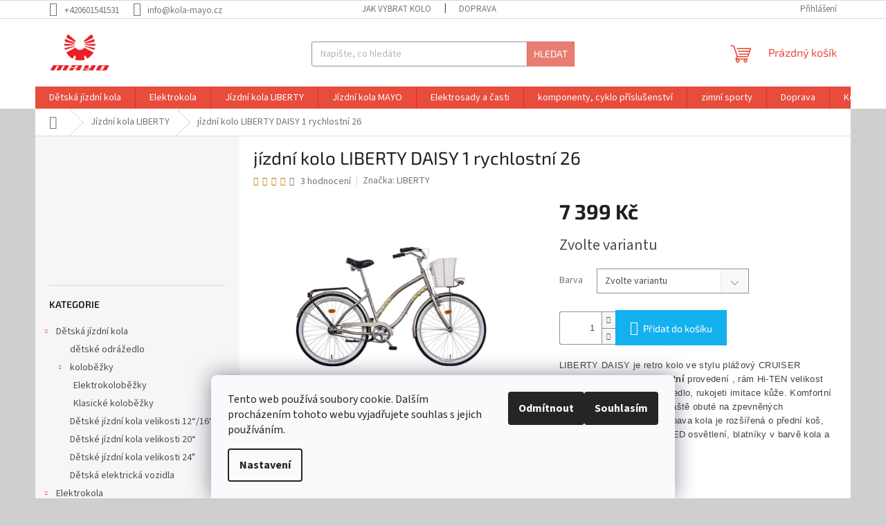

--- FILE ---
content_type: text/html; charset=utf-8
request_url: https://www.kola-mayo.cz/kola-liberty/jizdni-kolo-liberty-daisy-1-rychlostni-26/
body_size: 36943
content:
<!doctype html><html lang="cs" dir="ltr" class="header-background-dark external-fonts-loaded"><head><meta charset="utf-8" /><meta name="viewport" content="width=device-width,initial-scale=1" /><title>jízdní kolo LIBERTY DAISY 1 rychlostní 26 - www.kola-mayo.cz</title><link rel="preconnect" href="https://cdn.myshoptet.com" /><link rel="dns-prefetch" href="https://cdn.myshoptet.com" /><link rel="preload" href="https://cdn.myshoptet.com/prj/dist/master/cms/libs/jquery/jquery-1.11.3.min.js" as="script" /><link href="https://cdn.myshoptet.com/prj/dist/master/cms/templates/frontend_templates/shared/css/font-face/source-sans-3.css" rel="stylesheet"><link href="https://cdn.myshoptet.com/prj/dist/master/cms/templates/frontend_templates/shared/css/font-face/exo-2.css" rel="stylesheet"><link href="https://cdn.myshoptet.com/prj/dist/master/shop/dist/font-shoptet-11.css.98dac764b411554385c4.css" rel="stylesheet"><script>
dataLayer = [];
dataLayer.push({'shoptet' : {
    "pageType": "productDetail",
    "currency": "CZK",
    "currencyInfo": {
        "decimalSeparator": ",",
        "exchangeRate": 1,
        "priceDecimalPlaces": 2,
        "symbol": "K\u010d",
        "symbolLeft": 0,
        "thousandSeparator": " "
    },
    "language": "cs",
    "projectId": 69391,
    "product": {
        "id": 3142,
        "guid": "1c673834-843e-11ec-8dcb-0cc47a6b4bcc",
        "hasVariants": true,
        "codes": [
            {
                "code": "3142\/B"
            },
            {
                "code": "3142\/ERN"
            }
        ],
        "name": "j\u00edzdn\u00ed kolo LIBERTY DAISY 1 rychlostn\u00ed 26",
        "appendix": "",
        "weight": 15,
        "manufacturer": "LIBERTY",
        "manufacturerGuid": "1EF5332214716DFE911BDA0BA3DED3EE",
        "currentCategory": "j\u00edzdn\u00ed kola LIBERTY",
        "currentCategoryGuid": "270dac75-6cce-11e9-a065-0cc47a6c92bc",
        "defaultCategory": "j\u00edzdn\u00ed kola LIBERTY",
        "defaultCategoryGuid": "270dac75-6cce-11e9-a065-0cc47a6c92bc",
        "currency": "CZK",
        "priceWithVat": 7399
    },
    "stocks": [
        {
            "id": "ext",
            "title": "Sklad",
            "isDeliveryPoint": 0,
            "visibleOnEshop": 1
        }
    ],
    "cartInfo": {
        "id": null,
        "freeShipping": false,
        "leftToFreeGift": {
            "formattedPrice": "0 K\u010d",
            "priceLeft": 0
        },
        "freeGift": false,
        "leftToFreeShipping": {
            "priceLeft": 39999,
            "dependOnRegion": 0,
            "formattedPrice": "39 999 K\u010d"
        },
        "discountCoupon": [],
        "getNoBillingShippingPrice": {
            "withoutVat": 0,
            "vat": 0,
            "withVat": 0
        },
        "cartItems": [],
        "taxMode": "ORDINARY"
    },
    "cart": [],
    "customer": {
        "priceRatio": 1,
        "priceListId": 1,
        "groupId": null,
        "registered": false,
        "mainAccount": false
    }
}});
dataLayer.push({'cookie_consent' : {
    "marketing": "denied",
    "analytics": "denied"
}});
document.addEventListener('DOMContentLoaded', function() {
    shoptet.consent.onAccept(function(agreements) {
        if (agreements.length == 0) {
            return;
        }
        dataLayer.push({
            'cookie_consent' : {
                'marketing' : (agreements.includes(shoptet.config.cookiesConsentOptPersonalisation)
                    ? 'granted' : 'denied'),
                'analytics': (agreements.includes(shoptet.config.cookiesConsentOptAnalytics)
                    ? 'granted' : 'denied')
            },
            'event': 'cookie_consent'
        });
    });
});
</script>

<!-- Google Tag Manager -->
<script>(function(w,d,s,l,i){w[l]=w[l]||[];w[l].push({'gtm.start':
new Date().getTime(),event:'gtm.js'});var f=d.getElementsByTagName(s)[0],
j=d.createElement(s),dl=l!='dataLayer'?'&l='+l:'';j.async=true;j.src=
'https://www.googletagmanager.com/gtm.js?id='+i+dl;f.parentNode.insertBefore(j,f);
})(window,document,'script','dataLayer','GTM-M5BWV78');</script>
<!-- End Google Tag Manager -->

<meta property="og:type" content="website"><meta property="og:site_name" content="kola-mayo.cz"><meta property="og:url" content="https://www.kola-mayo.cz/kola-liberty/jizdni-kolo-liberty-daisy-1-rychlostni-26/"><meta property="og:title" content="jízdní kolo LIBERTY DAISY 1 rychlostní 26 - www.kola-mayo.cz"><meta name="author" content="www.kola-mayo.cz"><meta name="web_author" content="Shoptet.cz"><meta name="dcterms.rightsHolder" content="www.kola-mayo.cz"><meta name="robots" content="index,follow"><meta property="og:image" content="https://cdn.myshoptet.com/usr/www.kola-mayo.cz/user/shop/big/3142-1_jizdni-kolo-liberty-daisy-1-rychlostni-26.jpg?620679db"><meta property="og:description" content='LIBERTY DAISY je retro kolo ve stylu plážový CRUISER velikosti 26", 1-no rychlostní provedení , rám Hi-TEN, pohodlné rozšířené  sedlo, rukojeti imitace kůže. Komfortní jízdu podporují široké 2" pláště obuté na zpevněných DOUBLEWALL ráfcích. Výbava kola je rozšířená o přední koš, nosič se záklopem, sadu LED osvětlení,…'><meta name="description" content='LIBERTY DAISY je retro kolo ve stylu plážový CRUISER velikosti 26", 1-no rychlostní provedení , rám Hi-TEN, pohodlné rozšířené  sedlo, rukojeti imitace kůže. Komfortní jízdu podporují široké 2" pláště obuté na zpevněných DOUBLEWALL ráfcích. Výbava kola je rozšířená o přední koš, nosič se záklopem, sadu LED osvětlení,…'><meta name="google-site-verification" content="gJAYiMO2KOvbTbO0ZwLQbvOfGScnrXe_sGGWWkwa32s"><meta property="product:price:amount" content="7399"><meta property="product:price:currency" content="CZK"><style>:root {--color-primary: #e74c3c;--color-primary-h: 6;--color-primary-s: 78%;--color-primary-l: 57%;--color-primary-hover: #d93621;--color-primary-hover-h: 7;--color-primary-hover-s: 74%;--color-primary-hover-l: 49%;--color-secondary: #14b1ef;--color-secondary-h: 197;--color-secondary-s: 87%;--color-secondary-l: 51%;--color-secondary-hover: #00a3df;--color-secondary-hover-h: 196;--color-secondary-hover-s: 100%;--color-secondary-hover-l: 44%;--color-tertiary: #e87e72;--color-tertiary-h: 6;--color-tertiary-s: 72%;--color-tertiary-l: 68%;--color-tertiary-hover: #e86456;--color-tertiary-hover-h: 6;--color-tertiary-hover-s: 76%;--color-tertiary-hover-l: 62%;--color-header-background: #fe0000;--template-font: "Source Sans 3";--template-headings-font: "Exo 2";--header-background-url: none;--cookies-notice-background: #F8FAFB;--cookies-notice-color: #252525;--cookies-notice-button-hover: #27263f;--cookies-notice-link-hover: #3b3a5f;--templates-update-management-preview-mode-content: "Náhled aktualizací šablony je aktivní pro váš prohlížeč."}</style>
    
    <link href="https://cdn.myshoptet.com/prj/dist/master/shop/dist/main-11.less.44a7b5e021deb2a695a9.css" rel="stylesheet" />
                <link href="https://cdn.myshoptet.com/prj/dist/master/shop/dist/mobile-header-v1-11.less.3ec64938f4263d8ed62e.css" rel="stylesheet" />
    
    <script>var shoptet = shoptet || {};</script>
    <script src="https://cdn.myshoptet.com/prj/dist/master/shop/dist/main-3g-header.js.b3b3f48cd33902743054.js"></script>
<!-- User include --><!-- api 1012(643) html code header -->
<style
        data-purpose="gopay-hiding-method"
        data-guid="f51893eb-a268-11ef-9c7a-c272f3901df9"
        data-payment-type="TWISTO"
        data-bnpl-type="DEFERRED_PAYMENT"
>
    [data-guid="f51893eb-a268-11ef-9c7a-c272f3901df9"] {
        display: none
    }
</style><style
        data-purpose="gopay-hiding-method"
        data-guid="f52ca8fd-a268-11ef-9c7a-c272f3901df9"
        data-payment-type="TWISTO"
        data-bnpl-type="PAY_IN_THREE"
>
    [data-guid="f52ca8fd-a268-11ef-9c7a-c272f3901df9"] {
        display: none
    }
</style><style
        data-purpose="gopay-hiding-method"
        data-guid="f53d6cb2-a268-11ef-9c7a-c272f3901df9"
        data-payment-type="SKIPPAY"
        data-bnpl-type="DEFERRED_PAYMENT"
>
    [data-guid="f53d6cb2-a268-11ef-9c7a-c272f3901df9"] {
        display: none
    }
</style><style
        data-purpose="gopay-hiding-method"
        data-guid="f54bde80-a268-11ef-9c7a-c272f3901df9"
        data-payment-type="SKIPPAY"
        data-bnpl-type="PAY_IN_THREE"
>
    [data-guid="f54bde80-a268-11ef-9c7a-c272f3901df9"] {
        display: none
    }
</style>
<!-- service 797(437) html code header -->
<script>
	var shopId = "69391";
</script>
<script src="https://cdn.myshoptet.com/usr/tuito.myshoptet.com/user/documents/upload/addon/prod/bundle-4_10_003-rel-prod.js" type="application/javascript" id="tuitoApp" charset="UTF-8"></script>
<link href="https://cdn.myshoptet.com/usr/tuito.myshoptet.com/user/documents/upload/addon/prod/tuito-1.0.69.css" rel="stylesheet" id="tuitoStyle"/>
<!-- service 1157(776) html code header -->
<script async src="https://pobo-cdn.b-cdn.net/ukraine.js?v=5" id="pb-help-layer" data-lang="cs"></script>

<!-- /User include --><link rel="shortcut icon" href="/favicon.ico" type="image/x-icon" /><link rel="canonical" href="https://www.kola-mayo.cz/kola-liberty/jizdni-kolo-liberty-daisy-1-rychlostni-26/" /><script>!function(){var t={9196:function(){!function(){var t=/\[object (Boolean|Number|String|Function|Array|Date|RegExp)\]/;function r(r){return null==r?String(r):(r=t.exec(Object.prototype.toString.call(Object(r))))?r[1].toLowerCase():"object"}function n(t,r){return Object.prototype.hasOwnProperty.call(Object(t),r)}function e(t){if(!t||"object"!=r(t)||t.nodeType||t==t.window)return!1;try{if(t.constructor&&!n(t,"constructor")&&!n(t.constructor.prototype,"isPrototypeOf"))return!1}catch(t){return!1}for(var e in t);return void 0===e||n(t,e)}function o(t,r,n){this.b=t,this.f=r||function(){},this.d=!1,this.a={},this.c=[],this.e=function(t){return{set:function(r,n){u(c(r,n),t.a)},get:function(r){return t.get(r)}}}(this),i(this,t,!n);var e=t.push,o=this;t.push=function(){var r=[].slice.call(arguments,0),n=e.apply(t,r);return i(o,r),n}}function i(t,n,o){for(t.c.push.apply(t.c,n);!1===t.d&&0<t.c.length;){if("array"==r(n=t.c.shift()))t:{var i=n,a=t.a;if("string"==r(i[0])){for(var f=i[0].split("."),s=f.pop(),p=(i=i.slice(1),0);p<f.length;p++){if(void 0===a[f[p]])break t;a=a[f[p]]}try{a[s].apply(a,i)}catch(t){}}}else if("function"==typeof n)try{n.call(t.e)}catch(t){}else{if(!e(n))continue;for(var l in n)u(c(l,n[l]),t.a)}o||(t.d=!0,t.f(t.a,n),t.d=!1)}}function c(t,r){for(var n={},e=n,o=t.split("."),i=0;i<o.length-1;i++)e=e[o[i]]={};return e[o[o.length-1]]=r,n}function u(t,o){for(var i in t)if(n(t,i)){var c=t[i];"array"==r(c)?("array"==r(o[i])||(o[i]=[]),u(c,o[i])):e(c)?(e(o[i])||(o[i]={}),u(c,o[i])):o[i]=c}}window.DataLayerHelper=o,o.prototype.get=function(t){var r=this.a;t=t.split(".");for(var n=0;n<t.length;n++){if(void 0===r[t[n]])return;r=r[t[n]]}return r},o.prototype.flatten=function(){this.b.splice(0,this.b.length),this.b[0]={},u(this.a,this.b[0])}}()}},r={};function n(e){var o=r[e];if(void 0!==o)return o.exports;var i=r[e]={exports:{}};return t[e](i,i.exports,n),i.exports}n.n=function(t){var r=t&&t.__esModule?function(){return t.default}:function(){return t};return n.d(r,{a:r}),r},n.d=function(t,r){for(var e in r)n.o(r,e)&&!n.o(t,e)&&Object.defineProperty(t,e,{enumerable:!0,get:r[e]})},n.o=function(t,r){return Object.prototype.hasOwnProperty.call(t,r)},function(){"use strict";n(9196)}()}();</script><style>/* custom background */@media (min-width: 992px) {body {background-color: #cfcfcf ;background-position: top center;background-repeat: no-repeat;background-attachment: scroll;}}</style>    <!-- Global site tag (gtag.js) - Google Analytics -->
    <script async src="https://www.googletagmanager.com/gtag/js?id=AW-1026520276"></script>
    <script>
        
        window.dataLayer = window.dataLayer || [];
        function gtag(){dataLayer.push(arguments);}
        

                    console.debug('default consent data');

            gtag('consent', 'default', {"ad_storage":"denied","analytics_storage":"denied","ad_user_data":"denied","ad_personalization":"denied","wait_for_update":500});
            dataLayer.push({
                'event': 'default_consent'
            });
        
        gtag('js', new Date());

        
        
                gtag('config', 'AW-1026520276', {"allow_enhanced_conversions":true});
        
        
        
        
        
        
        
        
        
        
        
        
        
        
        
        
        
        
        document.addEventListener('DOMContentLoaded', function() {
            if (typeof shoptet.tracking !== 'undefined') {
                for (var id in shoptet.tracking.bannersList) {
                    gtag('event', 'view_promotion', {
                        "send_to": "UA",
                        "promotions": [
                            {
                                "id": shoptet.tracking.bannersList[id].id,
                                "name": shoptet.tracking.bannersList[id].name,
                                "position": shoptet.tracking.bannersList[id].position
                            }
                        ]
                    });
                }
            }

            shoptet.consent.onAccept(function(agreements) {
                if (agreements.length !== 0) {
                    console.debug('gtag consent accept');
                    var gtagConsentPayload =  {
                        'ad_storage': agreements.includes(shoptet.config.cookiesConsentOptPersonalisation)
                            ? 'granted' : 'denied',
                        'analytics_storage': agreements.includes(shoptet.config.cookiesConsentOptAnalytics)
                            ? 'granted' : 'denied',
                                                                                                'ad_user_data': agreements.includes(shoptet.config.cookiesConsentOptPersonalisation)
                            ? 'granted' : 'denied',
                        'ad_personalization': agreements.includes(shoptet.config.cookiesConsentOptPersonalisation)
                            ? 'granted' : 'denied',
                        };
                    console.debug('update consent data', gtagConsentPayload);
                    gtag('consent', 'update', gtagConsentPayload);
                    dataLayer.push(
                        { 'event': 'update_consent' }
                    );
                }
            });
        });
    </script>
<!-- Start Srovname.cz Pixel -->
<script type="text/plain" data-cookiecategory="analytics">
    !(function (e, n, t, a, s, o, r) {
        e[a] ||
        (((s = e[a] = function () {
            s.process ? s.process.apply(s, arguments) : s.queue.push(arguments);
        }).queue = []),
            ((o = n.createElement(t)).async = 1),
            (o.src = "https://tracking.srovname.cz/srovnamepixel.js"),
            (o.dataset.srv9 = "1"),
            (r = n.getElementsByTagName(t)[0]).parentNode.insertBefore(o, r));
    })(window, document, "script", "srovname");
    srovname("init", "2be96dc0ff97aafdd661933e00e984f1");
</script>
<!-- End Srovname.cz Pixel -->
</head><body class="desktop id-744 in-kola-liberty template-11 type-product type-detail multiple-columns-body columns-3 ums_a11y_category_page--on ums_discussion_rating_forms--off ums_a11y_pagination--on ums_flags_display_unification--off mobile-header-version-1"><noscript>
    <style>
        #header {
            padding-top: 0;
            position: relative !important;
            top: 0;
        }
        .header-navigation {
            position: relative !important;
        }
        .overall-wrapper {
            margin: 0 !important;
        }
        body:not(.ready) {
            visibility: visible !important;
        }
    </style>
    <div class="no-javascript">
        <div class="no-javascript__title">Musíte změnit nastavení vašeho prohlížeče</div>
        <div class="no-javascript__text">Podívejte se na: <a href="https://www.google.com/support/bin/answer.py?answer=23852">Jak povolit JavaScript ve vašem prohlížeči</a>.</div>
        <div class="no-javascript__text">Pokud používáte software na blokování reklam, může být nutné povolit JavaScript z této stránky.</div>
        <div class="no-javascript__text">Děkujeme.</div>
    </div>
</noscript>

        <div id="fb-root"></div>
        <script>
            window.fbAsyncInit = function() {
                FB.init({
//                    appId            : 'your-app-id',
                    autoLogAppEvents : true,
                    xfbml            : true,
                    version          : 'v19.0'
                });
            };
        </script>
        <script async defer crossorigin="anonymous" src="https://connect.facebook.net/cs_CZ/sdk.js"></script>
<!-- Google Tag Manager (noscript) -->
<noscript><iframe src="https://www.googletagmanager.com/ns.html?id=GTM-M5BWV78"
height="0" width="0" style="display:none;visibility:hidden"></iframe></noscript>
<!-- End Google Tag Manager (noscript) -->

    <div class="siteCookies siteCookies--bottom siteCookies--light js-siteCookies" role="dialog" data-testid="cookiesPopup" data-nosnippet>
        <div class="siteCookies__form">
            <div class="siteCookies__content">
                <div class="siteCookies__text">
                    Tento web používá soubory cookie. Dalším procházením tohoto webu vyjadřujete souhlas s jejich používáním.
                </div>
                <p class="siteCookies__links">
                    <button class="siteCookies__link js-cookies-settings" aria-label="Nastavení cookies" data-testid="cookiesSettings">Nastavení</button>
                </p>
            </div>
            <div class="siteCookies__buttonWrap">
                                    <button class="siteCookies__button js-cookiesConsentSubmit" value="reject" aria-label="Odmítnout cookies" data-testid="buttonCookiesReject">Odmítnout</button>
                                <button class="siteCookies__button js-cookiesConsentSubmit" value="all" aria-label="Přijmout cookies" data-testid="buttonCookiesAccept">Souhlasím</button>
            </div>
        </div>
        <script>
            document.addEventListener("DOMContentLoaded", () => {
                const siteCookies = document.querySelector('.js-siteCookies');
                document.addEventListener("scroll", shoptet.common.throttle(() => {
                    const st = document.documentElement.scrollTop;
                    if (st > 1) {
                        siteCookies.classList.add('siteCookies--scrolled');
                    } else {
                        siteCookies.classList.remove('siteCookies--scrolled');
                    }
                }, 100));
            });
        </script>
    </div>
<a href="#content" class="skip-link sr-only">Přejít na obsah</a><div class="overall-wrapper"><div class="user-action"><div class="container"><div class="user-action-in"><div class="user-action-login popup-widget login-widget"><div class="popup-widget-inner"><h2>Přihlášení k vašemu účtu</h2><div id="customerLogin"><form action="/action/Customer/Login/" method="post" id="formLoginIncluded" class="csrf-enabled" data-testid="formLogin"><input type="hidden" name="referer" value="" /><div class="form-group"><div class="input-wrapper email js-validated-element-wrapper no-label"><input type="email" name="email" class="form-control" placeholder="E-mailová adresa (např. jan@novak.cz)" data-testid="inputEmail" autocomplete="email" required /></div></div><div class="form-group"><div class="input-wrapper password js-validated-element-wrapper no-label"><input type="password" name="password" class="form-control" placeholder="Heslo" data-testid="inputPassword" autocomplete="current-password" required /><span class="no-display">Nemůžete vyplnit toto pole</span><input type="text" name="surname" value="" class="no-display" /></div></div><div class="form-group"><div class="login-wrapper"><button type="submit" class="btn btn-secondary btn-text btn-login" data-testid="buttonSubmit">Přihlásit se</button><div class="password-helper"><a href="/registrace/" data-testid="signup" rel="nofollow">Nová registrace</a><a href="/klient/zapomenute-heslo/" rel="nofollow">Zapomenuté heslo</a></div></div></div><div class="social-login-buttons"><div class="social-login-buttons-divider"><span>nebo</span></div><div class="form-group"><a href="/action/Social/login/?provider=Google" class="login-btn google" rel="nofollow"><span class="login-google-icon"></span><strong>Přihlásit se přes Google</strong></a></div></div></form>
</div></div></div>
    <div id="cart-widget" class="user-action-cart popup-widget cart-widget loader-wrapper" data-testid="popupCartWidget" role="dialog" aria-hidden="true"><div class="popup-widget-inner cart-widget-inner place-cart-here"><div class="loader-overlay"><div class="loader"></div></div></div><div class="cart-widget-button"><a href="/kosik/" class="btn btn-conversion" id="continue-order-button" rel="nofollow" data-testid="buttonNextStep">Pokračovat do košíku</a></div></div></div>
</div></div><div class="top-navigation-bar" data-testid="topNavigationBar">

    <div class="container">

        <div class="top-navigation-contacts">
            <strong>Zákaznická podpora:</strong><a href="tel:+420601541531" class="project-phone" aria-label="Zavolat na +420601541531" data-testid="contactboxPhone"><span>+420601541531</span></a><a href="mailto:info@kola-mayo.cz" class="project-email" data-testid="contactboxEmail"><span>info@kola-mayo.cz</span></a>        </div>

                            <div class="top-navigation-menu">
                <div class="top-navigation-menu-trigger"></div>
                <ul class="top-navigation-bar-menu">
                                            <li class="top-navigation-menu-item-27">
                            <a href="/jak-vybrat-kolo/" target="blank">Jak vybrat kolo</a>
                        </li>
                                            <li class="top-navigation-menu-item-39">
                            <a href="/doprava/" target="blank">Doprava</a>
                        </li>
                                    </ul>
                <ul class="top-navigation-bar-menu-helper"></ul>
            </div>
        
        <div class="top-navigation-tools">
            <div class="responsive-tools">
                <a href="#" class="toggle-window" data-target="search" aria-label="Hledat" data-testid="linkSearchIcon"></a>
                                                            <a href="#" class="toggle-window" data-target="login"></a>
                                                    <a href="#" class="toggle-window" data-target="navigation" aria-label="Menu" data-testid="hamburgerMenu"></a>
            </div>
                        <a href="/login/?backTo=%2Fkola-liberty%2Fjizdni-kolo-liberty-daisy-1-rychlostni-26%2F" class="top-nav-button top-nav-button-login primary login toggle-window" data-target="login" data-testid="signin" rel="nofollow"><span>Přihlášení</span></a>        </div>

    </div>

</div>
<header id="header"><div class="container navigation-wrapper">
    <div class="header-top">
        <div class="site-name-wrapper">
            <div class="site-name"><a href="/" data-testid="linkWebsiteLogo"><img src="https://cdn.myshoptet.com/usr/www.kola-mayo.cz/user/logos/logo_mayo.png" alt="www.kola-mayo.cz" fetchpriority="low" /></a></div>        </div>
        <div class="search" itemscope itemtype="https://schema.org/WebSite">
            <meta itemprop="headline" content="jízdní kola LIBERTY"/><meta itemprop="url" content="https://www.kola-mayo.cz"/><meta itemprop="text" content="LIBERTY DAISY je retro kolo ve stylu plážový CRUISER velikosti 26&amp;quot;, 1-no rychlostní provedení , rám Hi-TEN, pohodlné rozšířené sedlo, rukojeti imitace kůže. Komfortní jízdu podporují široké 2&amp;quot; pláště obuté na zpevněných DOUBLEWALL ráfcích. Výbava kola je rozšířená o přední koš, nosič se záklopem, sadu LED..."/>            <form action="/action/ProductSearch/prepareString/" method="post"
    id="formSearchForm" class="search-form compact-form js-search-main"
    itemprop="potentialAction" itemscope itemtype="https://schema.org/SearchAction" data-testid="searchForm">
    <fieldset>
        <meta itemprop="target"
            content="https://www.kola-mayo.cz/vyhledavani/?string={string}"/>
        <input type="hidden" name="language" value="cs"/>
        
            
<input
    type="search"
    name="string"
        class="query-input form-control search-input js-search-input"
    placeholder="Napište, co hledáte"
    autocomplete="off"
    required
    itemprop="query-input"
    aria-label="Hledat"
    data-testid="searchInput"
>
            <button type="submit" class="btn btn-default" data-testid="searchBtn">Hledat</button>
        
    </fieldset>
</form>
        </div>
        <div class="navigation-buttons">
                
    <a href="/kosik/" class="btn btn-icon toggle-window cart-count" data-target="cart" data-hover="true" data-redirect="true" data-testid="headerCart" rel="nofollow" aria-haspopup="dialog" aria-expanded="false" aria-controls="cart-widget">
        
                <span class="sr-only">Nákupní košík</span>
        
            <span class="cart-price visible-lg-inline-block" data-testid="headerCartPrice">
                                    Prázdný košík                            </span>
        
    
            </a>
        </div>
    </div>
    <nav id="navigation" aria-label="Hlavní menu" data-collapsible="true"><div class="navigation-in menu"><ul class="menu-level-1" role="menubar" data-testid="headerMenuItems"><li class="menu-item-685 ext" role="none"><a href="/detska-kola/" data-testid="headerMenuItem" role="menuitem" aria-haspopup="true" aria-expanded="false"><b>Dětská jízdní kola</b><span class="submenu-arrow"></span></a><ul class="menu-level-2" aria-label="Dětská jízdní kola" tabindex="-1" role="menu"><li class="menu-item-718" role="none"><a href="/odrazedla/" class="menu-image" data-testid="headerMenuItem" tabindex="-1" aria-hidden="true"><img src="data:image/svg+xml,%3Csvg%20width%3D%22140%22%20height%3D%22100%22%20xmlns%3D%22http%3A%2F%2Fwww.w3.org%2F2000%2Fsvg%22%3E%3C%2Fsvg%3E" alt="" aria-hidden="true" width="140" height="100"  data-src="https://cdn.myshoptet.com/usr/www.kola-mayo.cz/user/categories/thumb/odraz-pico-1.jpg" fetchpriority="low" /></a><div><a href="/odrazedla/" data-testid="headerMenuItem" role="menuitem"><span>dětské odrážedlo</span></a>
                        </div></li><li class="menu-item-719 has-third-level" role="none"><a href="/kolobezky/" class="menu-image" data-testid="headerMenuItem" tabindex="-1" aria-hidden="true"><img src="data:image/svg+xml,%3Csvg%20width%3D%22140%22%20height%3D%22100%22%20xmlns%3D%22http%3A%2F%2Fwww.w3.org%2F2000%2Fsvg%22%3E%3C%2Fsvg%3E" alt="" aria-hidden="true" width="140" height="100"  data-src="https://cdn.myshoptet.com/usr/www.kola-mayo.cz/user/categories/thumb/sco-walk-02_a.jpg" fetchpriority="low" /></a><div><a href="/kolobezky/" data-testid="headerMenuItem" role="menuitem"><span>koloběžky</span></a>
                                                    <ul class="menu-level-3" role="menu">
                                                                    <li class="menu-item-1040" role="none">
                                        <a href="/elektrokolobezky-2/" data-testid="headerMenuItem" role="menuitem">
                                            Elektrokoloběžky</a>,                                    </li>
                                                                    <li class="menu-item-911" role="none">
                                        <a href="/klasicke-kolobezky/" data-testid="headerMenuItem" role="menuitem">
                                            Klasické koloběžky</a>                                    </li>
                                                            </ul>
                        </div></li><li class="menu-item-750" role="none"><a href="/detske-12--16/" class="menu-image" data-testid="headerMenuItem" tabindex="-1" aria-hidden="true"><img src="data:image/svg+xml,%3Csvg%20width%3D%22140%22%20height%3D%22100%22%20xmlns%3D%22http%3A%2F%2Fwww.w3.org%2F2000%2Fsvg%22%3E%3C%2Fsvg%3E" alt="" aria-hidden="true" width="140" height="100"  data-src="https://cdn.myshoptet.com/usr/www.kola-mayo.cz/user/categories/thumb/amigo_modr__.jpg" fetchpriority="low" /></a><div><a href="/detske-12--16/" data-testid="headerMenuItem" role="menuitem"><span>Dětské jízdní kola velikosti 12“/16“</span></a>
                        </div></li><li class="menu-item-751" role="none"><a href="/detske-20/" class="menu-image" data-testid="headerMenuItem" tabindex="-1" aria-hidden="true"><img src="data:image/svg+xml,%3Csvg%20width%3D%22140%22%20height%3D%22100%22%20xmlns%3D%22http%3A%2F%2Fwww.w3.org%2F2000%2Fsvg%22%3E%3C%2Fsvg%3E" alt="" aria-hidden="true" width="140" height="100"  data-src="https://cdn.myshoptet.com/usr/www.kola-mayo.cz/user/categories/thumb/24-basic-d-2017-biely.jpg" fetchpriority="low" /></a><div><a href="/detske-20/" data-testid="headerMenuItem" role="menuitem"><span>Dětské jízdní kola velikosti  20“</span></a>
                        </div></li><li class="menu-item-752" role="none"><a href="/detske-24/" class="menu-image" data-testid="headerMenuItem" tabindex="-1" aria-hidden="true"><img src="data:image/svg+xml,%3Csvg%20width%3D%22140%22%20height%3D%22100%22%20xmlns%3D%22http%3A%2F%2Fwww.w3.org%2F2000%2Fsvg%22%3E%3C%2Fsvg%3E" alt="" aria-hidden="true" width="140" height="100"  data-src="https://cdn.myshoptet.com/usr/www.kola-mayo.cz/user/categories/thumb/24_basic_disc_lady_r____ov__.jpg" fetchpriority="low" /></a><div><a href="/detske-24/" data-testid="headerMenuItem" role="menuitem"><span>Dětské jízdní kola velikosti 24&quot;</span></a>
                        </div></li><li class="menu-item-1074" role="none"><a href="/detska-elektricka-vozidla/" class="menu-image" data-testid="headerMenuItem" tabindex="-1" aria-hidden="true"><img src="data:image/svg+xml,%3Csvg%20width%3D%22140%22%20height%3D%22100%22%20xmlns%3D%22http%3A%2F%2Fwww.w3.org%2F2000%2Fsvg%22%3E%3C%2Fsvg%3E" alt="" aria-hidden="true" width="140" height="100"  data-src="https://cdn.myshoptet.com/usr/www.kola-mayo.cz/user/categories/thumb/4441-02_a.jpg" fetchpriority="low" /></a><div><a href="/detska-elektricka-vozidla/" data-testid="headerMenuItem" role="menuitem"><span>Dětská elektrická vozidla</span></a>
                        </div></li></ul></li>
<li class="menu-item-687 ext" role="none"><a href="/elektrokola/" data-testid="headerMenuItem" role="menuitem" aria-haspopup="true" aria-expanded="false"><b>Elektrokola</b><span class="submenu-arrow"></span></a><ul class="menu-level-2" aria-label="Elektrokola" tabindex="-1" role="menu"><li class="menu-item-1046" role="none"><a href="/city-elektrokola/" class="menu-image" data-testid="headerMenuItem" tabindex="-1" aria-hidden="true"><img src="data:image/svg+xml,%3Csvg%20width%3D%22140%22%20height%3D%22100%22%20xmlns%3D%22http%3A%2F%2Fwww.w3.org%2F2000%2Fsvg%22%3E%3C%2Fsvg%3E" alt="" aria-hidden="true" width="140" height="100"  data-src="https://cdn.myshoptet.com/usr/www.kola-mayo.cz/user/categories/thumb/e-strada-6spd-36v-zadny-motor_tyrkys.jpg" fetchpriority="low" /></a><div><a href="/city-elektrokola/" data-testid="headerMenuItem" role="menuitem"><span>CITY elektrokola</span></a>
                        </div></li><li class="menu-item-1184" role="none"><a href="/stredovy-pohon/" class="menu-image" data-testid="headerMenuItem" tabindex="-1" aria-hidden="true"><img src="data:image/svg+xml,%3Csvg%20width%3D%22140%22%20height%3D%22100%22%20xmlns%3D%22http%3A%2F%2Fwww.w3.org%2F2000%2Fsvg%22%3E%3C%2Fsvg%3E" alt="" aria-hidden="true" width="140" height="100"  data-src="https://cdn.myshoptet.com/usr/www.kola-mayo.cz/user/categories/thumb/lectriom_mfx-1.png" fetchpriority="low" /></a><div><a href="/stredovy-pohon/" data-testid="headerMenuItem" role="menuitem"><span>Elektrokola -Středový pohon</span></a>
                        </div></li><li class="menu-item-694 has-third-level" role="none"><a href="/mtb/" class="menu-image" data-testid="headerMenuItem" tabindex="-1" aria-hidden="true"><img src="data:image/svg+xml,%3Csvg%20width%3D%22140%22%20height%3D%22100%22%20xmlns%3D%22http%3A%2F%2Fwww.w3.org%2F2000%2Fsvg%22%3E%3C%2Fsvg%3E" alt="" aria-hidden="true" width="140" height="100"  data-src="https://cdn.myshoptet.com/usr/www.kola-mayo.cz/user/categories/thumb/mayo-e-xc-29-flash-power-d-bb.jpg" fetchpriority="low" /></a><div><a href="/mtb/" data-testid="headerMenuItem" role="menuitem"><span>MTB Elektrokola</span></a>
                                                    <ul class="menu-level-3" role="menu">
                                                                    <li class="menu-item-1205" role="none">
                                        <a href="/mtb-elektrokola-29-2/" data-testid="headerMenuItem" role="menuitem">
                                            MTB Elektrokola 29&quot;</a>,                                    </li>
                                                                    <li class="menu-item-848" role="none">
                                        <a href="/mtb-elektrokola-26/" data-testid="headerMenuItem" role="menuitem">
                                            Elektrokolo MTB velikost 26&quot;</a>,                                    </li>
                                                                    <li class="menu-item-851" role="none">
                                        <a href="/mtb-elektrokola-27-5/" data-testid="headerMenuItem" role="menuitem">
                                            Elektrokolo MTB velikost 27,5&quot;</a>,                                    </li>
                                                                    <li class="menu-item-854" role="none">
                                        <a href="/mtb-elektrokola-29/" data-testid="headerMenuItem" role="menuitem">
                                            Elektrokolo MTB velikost 29&quot;</a>                                    </li>
                                                            </ul>
                        </div></li><li class="menu-item-695 has-third-level" role="none"><a href="/cross--trek/" class="menu-image" data-testid="headerMenuItem" tabindex="-1" aria-hidden="true"><img src="data:image/svg+xml,%3Csvg%20width%3D%22140%22%20height%3D%22100%22%20xmlns%3D%22http%3A%2F%2Fwww.w3.org%2F2000%2Fsvg%22%3E%3C%2Fsvg%3E" alt="" aria-hidden="true" width="140" height="100"  data-src="https://cdn.myshoptet.com/usr/www.kola-mayo.cz/user/categories/thumb/e-xr-flash-tour-d-bb____-___erven__.jpg" fetchpriority="low" /></a><div><a href="/cross--trek/" data-testid="headerMenuItem" role="menuitem"><span>CROSS TREK Elektrokolo</span></a>
                                                    <ul class="menu-level-3" role="menu">
                                                                    <li class="menu-item-1199" role="none">
                                        <a href="/e-xr-power-2/" data-testid="headerMenuItem" role="menuitem">
                                            E- XR POWER</a>,                                    </li>
                                                                    <li class="menu-item-819" role="none">
                                        <a href="/e-xr-power/" data-testid="headerMenuItem" role="menuitem">
                                            Elektrokolo MAYO e- XR POWER</a>,                                    </li>
                                                                    <li class="menu-item-816" role="none">
                                        <a href="/e-xr-tour/" data-testid="headerMenuItem" role="menuitem">
                                            Elektrokolo MAYO e- XR TOUR</a>,                                    </li>
                                                                    <li class="menu-item-692" role="none">
                                        <a href="/e-xr-basic/" data-testid="headerMenuItem" role="menuitem">
                                            Elektrokolo MAYO e- XR BASIC</a>                                    </li>
                                                            </ul>
                        </div></li><li class="menu-item-731" role="none"><a href="/retro/" class="menu-image" data-testid="headerMenuItem" tabindex="-1" aria-hidden="true"><img src="data:image/svg+xml,%3Csvg%20width%3D%22140%22%20height%3D%22100%22%20xmlns%3D%22http%3A%2F%2Fwww.w3.org%2F2000%2Fsvg%22%3E%3C%2Fsvg%3E" alt="" aria-hidden="true" width="140" height="100"  data-src="https://cdn.myshoptet.com/usr/www.kola-mayo.cz/user/categories/thumb/e-jasmine-zelen-3spd.jpg" fetchpriority="low" /></a><div><a href="/retro/" data-testid="headerMenuItem" role="menuitem"><span>elektrokola RETRO design</span></a>
                        </div></li><li class="menu-item-740" role="none"><a href="/skladacky/" class="menu-image" data-testid="headerMenuItem" tabindex="-1" aria-hidden="true"><img src="data:image/svg+xml,%3Csvg%20width%3D%22140%22%20height%3D%22100%22%20xmlns%3D%22http%3A%2F%2Fwww.w3.org%2F2000%2Fsvg%22%3E%3C%2Fsvg%3E" alt="" aria-hidden="true" width="140" height="100"  data-src="https://cdn.myshoptet.com/usr/www.kola-mayo.cz/user/categories/thumb/pegas_3_spd_st____brn__.png" fetchpriority="low" /></a><div><a href="/skladacky/" data-testid="headerMenuItem" role="menuitem"><span>Skládací elektrokola</span></a>
                        </div></li><li class="menu-item-842 has-third-level" role="none"><a href="/trikolky--skutry/" class="menu-image" data-testid="headerMenuItem" tabindex="-1" aria-hidden="true"><img src="data:image/svg+xml,%3Csvg%20width%3D%22140%22%20height%3D%22100%22%20xmlns%3D%22http%3A%2F%2Fwww.w3.org%2F2000%2Fsvg%22%3E%3C%2Fsvg%3E" alt="" aria-hidden="true" width="140" height="100"  data-src="https://cdn.myshoptet.com/usr/www.kola-mayo.cz/user/categories/thumb/motoe-1b-02_e1.jpg" fetchpriority="low" /></a><div><a href="/trikolky--skutry/" data-testid="headerMenuItem" role="menuitem"><span>elektro Tříkolky, skůtrý</span></a>
                                                    <ul class="menu-level-3" role="menu">
                                                                    <li class="menu-item-1030" role="none">
                                        <a href="/doplnky--baterie/" data-testid="headerMenuItem" role="menuitem">
                                            Doplňky, baterie</a>,                                    </li>
                                                                    <li class="menu-item-917" role="none">
                                        <a href="/elektricke-motocykly/" data-testid="headerMenuItem" role="menuitem">
                                            elektro motocykly, skůtrý, koloběžky</a>,                                    </li>
                                                                    <li class="menu-item-920" role="none">
                                        <a href="/elektricke-trikolky/" data-testid="headerMenuItem" role="menuitem">
                                            elektrické tříkolky</a>,                                    </li>
                                                                    <li class="menu-item-933" role="none">
                                        <a href="/skutry-senior/" data-testid="headerMenuItem" role="menuitem">
                                            Skútr senior</a>                                    </li>
                                                            </ul>
                        </div></li><li class="menu-item-979 has-third-level" role="none"><a href="/city-elektrokolo/" class="menu-image" data-testid="headerMenuItem" tabindex="-1" aria-hidden="true"><img src="data:image/svg+xml,%3Csvg%20width%3D%22140%22%20height%3D%22100%22%20xmlns%3D%22http%3A%2F%2Fwww.w3.org%2F2000%2Fsvg%22%3E%3C%2Fsvg%3E" alt="" aria-hidden="true" width="140" height="100"  data-src="https://cdn.myshoptet.com/usr/www.kola-mayo.cz/user/categories/thumb/7_nexus_tyrkys.jpg" fetchpriority="low" /></a><div><a href="/city-elektrokolo/" data-testid="headerMenuItem" role="menuitem"><span>Městská  CITY elektrokola</span></a>
                                                    <ul class="menu-level-3" role="menu">
                                                                    <li class="menu-item-985" role="none">
                                        <a href="/e-city-28--2/" data-testid="headerMenuItem" role="menuitem">
                                            elektrokolo e-CITY velikosti 28&quot;</a>,                                    </li>
                                                                    <li class="menu-item-988" role="none">
                                        <a href="/e-city-24-/" data-testid="headerMenuItem" role="menuitem">
                                            Elektrokolo e- CITY velikosti 24&quot;</a>,                                    </li>
                                                                    <li class="menu-item-982" role="none">
                                        <a href="/e-city-26--2/" data-testid="headerMenuItem" role="menuitem">
                                            Elektrokolo e-CITY velikosti 26&quot;</a>                                    </li>
                                                            </ul>
                        </div></li><li class="menu-item-1018 has-third-level" role="none"><a href="/kolobezky-2/" class="menu-image" data-testid="headerMenuItem" tabindex="-1" aria-hidden="true"><img src="data:image/svg+xml,%3Csvg%20width%3D%22140%22%20height%3D%22100%22%20xmlns%3D%22http%3A%2F%2Fwww.w3.org%2F2000%2Fsvg%22%3E%3C%2Fsvg%3E" alt="" aria-hidden="true" width="140" height="100"  data-src="https://cdn.myshoptet.com/usr/www.kola-mayo.cz/user/categories/thumb/x-scooters-xr01-eec-36v.jpg" fetchpriority="low" /></a><div><a href="/kolobezky-2/" data-testid="headerMenuItem" role="menuitem"><span>Koloběžky</span></a>
                                                    <ul class="menu-level-3" role="menu">
                                                                    <li class="menu-item-908" role="none">
                                        <a href="/elektrokolobezky/" data-testid="headerMenuItem" role="menuitem">
                                            elektrokoloběžky</a>,                                    </li>
                                                                    <li class="menu-item-1012" role="none">
                                        <a href="/benzinove-kolobezky/" data-testid="headerMenuItem" role="menuitem">
                                            Benzínové koloběžky</a>                                    </li>
                                                            </ul>
                        </div></li></ul></li>
<li class="menu-item-744 ext" role="none"><a href="/kola-liberty/" class="active" data-testid="headerMenuItem" role="menuitem" aria-haspopup="true" aria-expanded="false"><b>Jízdní kola LIBERTY</b><span class="submenu-arrow"></span></a><ul class="menu-level-2" aria-label="Jízdní kola LIBERTY" tabindex="-1" role="menu"><li class="menu-item-1097" role="none"><a href="/skladaci-kola-20/" class="menu-image" data-testid="headerMenuItem" tabindex="-1" aria-hidden="true"><img src="data:image/svg+xml,%3Csvg%20width%3D%22140%22%20height%3D%22100%22%20xmlns%3D%22http%3A%2F%2Fwww.w3.org%2F2000%2Fsvg%22%3E%3C%2Fsvg%3E" alt="" aria-hidden="true" width="140" height="100"  data-src="https://cdn.myshoptet.com/usr/www.kola-mayo.cz/user/categories/thumb/liberty-pegas-7spd-1.jpg" fetchpriority="low" /></a><div><a href="/skladaci-kola-20/" data-testid="headerMenuItem" role="menuitem"><span>Skládací jízdní kola 20“</span></a>
                        </div></li><li class="menu-item-1100" role="none"><a href="/skladaci-kola-20-az-24/" class="menu-image" data-testid="headerMenuItem" tabindex="-1" aria-hidden="true"><img src="data:image/svg+xml,%3Csvg%20width%3D%22140%22%20height%3D%22100%22%20xmlns%3D%22http%3A%2F%2Fwww.w3.org%2F2000%2Fsvg%22%3E%3C%2Fsvg%3E" alt="" aria-hidden="true" width="140" height="100"  data-src="https://cdn.myshoptet.com/usr/www.kola-mayo.cz/user/categories/thumb/liberty-hyperion-24-8spd-hydro.jpg" fetchpriority="low" /></a><div><a href="/skladaci-kola-20-az-24/" data-testid="headerMenuItem" role="menuitem"><span>Skládací jízdní kola velikosti 24&quot;</span></a>
                        </div></li><li class="menu-item-745 has-third-level" role="none"><a href="/city-20-26/" class="menu-image" data-testid="headerMenuItem" tabindex="-1" aria-hidden="true"><img src="data:image/svg+xml,%3Csvg%20width%3D%22140%22%20height%3D%22100%22%20xmlns%3D%22http%3A%2F%2Fwww.w3.org%2F2000%2Fsvg%22%3E%3C%2Fsvg%3E" alt="" aria-hidden="true" width="140" height="100"  data-src="https://cdn.myshoptet.com/usr/www.kola-mayo.cz/user/categories/thumb/malib203spdm_invelky.jpg" fetchpriority="low" /></a><div><a href="/city-20-26/" data-testid="headerMenuItem" role="menuitem"><span>Jízdní kola Liberty velikosti 20&quot;- 26“</span></a>
                                                    <ul class="menu-level-3" role="menu">
                                                                    <li class="menu-item-887" role="none">
                                        <a href="/velikost-20/" data-testid="headerMenuItem" role="menuitem">
                                            Jízdní kola Liberty velikost 20&quot;</a>,                                    </li>
                                                                    <li class="menu-item-890" role="none">
                                        <a href="/velikost-24/" data-testid="headerMenuItem" role="menuitem">
                                            Jízdní kola Liberty velikost 24&quot;</a>,                                    </li>
                                                                    <li class="menu-item-893" role="none">
                                        <a href="/velikost-26/" data-testid="headerMenuItem" role="menuitem">
                                            Jízdní kola Liberty velikost 26&quot;</a>                                    </li>
                                                            </ul>
                        </div></li><li class="menu-item-748" role="none"><a href="/city-28/" class="menu-image" data-testid="headerMenuItem" tabindex="-1" aria-hidden="true"><img src="data:image/svg+xml,%3Csvg%20width%3D%22140%22%20height%3D%22100%22%20xmlns%3D%22http%3A%2F%2Fwww.w3.org%2F2000%2Fsvg%22%3E%3C%2Fsvg%3E" alt="" aria-hidden="true" width="140" height="100"  data-src="https://cdn.myshoptet.com/usr/www.kola-mayo.cz/user/categories/thumb/strada_bordo_6_spd.jpg" fetchpriority="low" /></a><div><a href="/city-28/" data-testid="headerMenuItem" role="menuitem"><span>Jízdní kola Liberty City velikost 28“</span></a>
                        </div></li><li class="menu-item-800 has-third-level" role="none"><a href="/retro-city-design/" class="menu-image" data-testid="headerMenuItem" tabindex="-1" aria-hidden="true"><img src="data:image/svg+xml,%3Csvg%20width%3D%22140%22%20height%3D%22100%22%20xmlns%3D%22http%3A%2F%2Fwww.w3.org%2F2000%2Fsvg%22%3E%3C%2Fsvg%3E" alt="" aria-hidden="true" width="140" height="100"  data-src="https://cdn.myshoptet.com/usr/www.kola-mayo.cz/user/categories/thumb/3_limeta.jpg" fetchpriority="low" /></a><div><a href="/retro-city-design/" data-testid="headerMenuItem" role="menuitem"><span>Jízdní kola RETRO City design 20&quot; - 26&quot;</span></a>
                                                    <ul class="menu-level-3" role="menu">
                                                                    <li class="menu-item-896" role="none">
                                        <a href="/velikost-20-2/" data-testid="headerMenuItem" role="menuitem">
                                            Jízdní kola RETRO City design  velikost 20&quot;</a>,                                    </li>
                                                                    <li class="menu-item-899" role="none">
                                        <a href="/velikost-24-2/" data-testid="headerMenuItem" role="menuitem">
                                            Jízdní kola RETRO City design  velikost 24&quot;</a>,                                    </li>
                                                                    <li class="menu-item-902" role="none">
                                        <a href="/velikost-26-2/" data-testid="headerMenuItem" role="menuitem">
                                            Jízdní kola RETRO City design  velikost 26&quot;</a>                                    </li>
                                                            </ul>
                        </div></li><li class="menu-item-872" role="none"><a href="/retro-city-design-28/" class="menu-image" data-testid="headerMenuItem" tabindex="-1" aria-hidden="true"><img src="data:image/svg+xml,%3Csvg%20width%3D%22140%22%20height%3D%22100%22%20xmlns%3D%22http%3A%2F%2Fwww.w3.org%2F2000%2Fsvg%22%3E%3C%2Fsvg%3E" alt="" aria-hidden="true" width="140" height="100"  data-src="https://cdn.myshoptet.com/usr/www.kola-mayo.cz/user/categories/thumb/paris_6_spd___ern__.jpg" fetchpriority="low" /></a><div><a href="/retro-city-design-28/" data-testid="headerMenuItem" role="menuitem"><span>Jízdní kola RETRO City design velikost 28&quot;</span></a>
                        </div></li><li class="menu-item-1079" role="none"><a href="/trikolka--trojkolka/" class="menu-image" data-testid="headerMenuItem" tabindex="-1" aria-hidden="true"><img src="data:image/svg+xml,%3Csvg%20width%3D%22140%22%20height%3D%22100%22%20xmlns%3D%22http%3A%2F%2Fwww.w3.org%2F2000%2Fsvg%22%3E%3C%2Fsvg%3E" alt="" aria-hidden="true" width="140" height="100"  data-src="https://cdn.myshoptet.com/usr/www.kola-mayo.cz/user/categories/thumb/e-trojkolka-liberty-trinity-24-6spd-disk-zadny-motor-s-diferencialom.jpg" fetchpriority="low" /></a><div><a href="/trikolka--trojkolka/" data-testid="headerMenuItem" role="menuitem"><span>Tříkolka, trojkolka</span></a>
                        </div></li><li class="menu-item-1091" role="none"><a href="/zakazkova-vyroba-2/" class="menu-image" data-testid="headerMenuItem" tabindex="-1" aria-hidden="true"><img src="data:image/svg+xml,%3Csvg%20width%3D%22140%22%20height%3D%22100%22%20xmlns%3D%22http%3A%2F%2Fwww.w3.org%2F2000%2Fsvg%22%3E%3C%2Fsvg%3E" alt="" aria-hidden="true" width="140" height="100"  data-src="https://cdn.myshoptet.com/usr/www.kola-mayo.cz/user/categories/thumb/liberty-bicykel-26-dorucovatelsky-3spd-1.jpg" fetchpriority="low" /></a><div><a href="/zakazkova-vyroba-2/" data-testid="headerMenuItem" role="menuitem"><span>Zakázková výroba jízdní kola</span></a>
                        </div></li></ul></li>
<li class="menu-item-746 ext" role="none"><a href="/kola-mayo/" data-testid="headerMenuItem" role="menuitem" aria-haspopup="true" aria-expanded="false"><b>Jízdní kola MAYO</b><span class="submenu-arrow"></span></a><ul class="menu-level-2" aria-label="Jízdní kola MAYO" tabindex="-1" role="menu"><li class="menu-item-1181" role="none"><a href="/jizdni-kola-zakazkova-vyroba/" class="menu-image" data-testid="headerMenuItem" tabindex="-1" aria-hidden="true"><img src="data:image/svg+xml,%3Csvg%20width%3D%22140%22%20height%3D%22100%22%20xmlns%3D%22http%3A%2F%2Fwww.w3.org%2F2000%2Fsvg%22%3E%3C%2Fsvg%3E" alt="" aria-hidden="true" width="140" height="100"  data-src="https://cdn.myshoptet.com/usr/www.kola-mayo.cz/user/categories/thumb/liberty-bicykel-26-dorucovatelsky-3spd-3.jpg" fetchpriority="low" /></a><div><a href="/jizdni-kola-zakazkova-vyroba/" data-testid="headerMenuItem" role="menuitem"><span>Jízdní kola zakázková výroba</span></a>
                        </div></li><li class="menu-item-1130 has-third-level" role="none"><a href="/mtb-26-2/" class="menu-image" data-testid="headerMenuItem" tabindex="-1" aria-hidden="true"><img src="data:image/svg+xml,%3Csvg%20width%3D%22140%22%20height%3D%22100%22%20xmlns%3D%22http%3A%2F%2Fwww.w3.org%2F2000%2Fsvg%22%3E%3C%2Fsvg%3E" alt="" aria-hidden="true" width="140" height="100"  data-src="https://cdn.myshoptet.com/usr/www.kola-mayo.cz/user/categories/thumb/fit_o__ez.jpg" fetchpriority="low" /></a><div><a href="/mtb-26-2/" data-testid="headerMenuItem" role="menuitem"><span>Jízdní kola MAYO MTB velikost 26&quot;</span></a>
                                                    <ul class="menu-level-3" role="menu">
                                                                    <li class="menu-item-763" role="none">
                                        <a href="/xc-tour/" data-testid="headerMenuItem" role="menuitem">
                                            jízdní kola MAYO MTB velikost 26&quot; XC TOUR</a>,                                    </li>
                                                                    <li class="menu-item-761" role="none">
                                        <a href="/xc-power/" data-testid="headerMenuItem" role="menuitem">
                                            jízdní kola MAYO MTB velikost 26&quot; XC POWER</a>,                                    </li>
                                                                    <li class="menu-item-759" role="none">
                                        <a href="/xc-hobby/" data-testid="headerMenuItem" role="menuitem">
                                            jízdní kola MAYO MTB velikost 26&quot; XC HOBBY</a>,                                    </li>
                                                                    <li class="menu-item-758" role="none">
                                        <a href="/xc-fit/" data-testid="headerMenuItem" role="menuitem">
                                            jízdní kola MAYO MTB velikost 26&quot; XC FIT</a>,                                    </li>
                                                                    <li class="menu-item-756" role="none">
                                        <a href="/xc-basic/" data-testid="headerMenuItem" role="menuitem">
                                            jízdní kola MAYO MTB velikost 26&quot;XC BASIC</a>,                                    </li>
                                                                    <li class="menu-item-1166" role="none">
                                        <a href="/jizdni-kola-mayo-mtb-velikost-26--xc-basic/" data-testid="headerMenuItem" role="menuitem">
                                            jízdní kola MAYO MTB velikost 26&quot; XC BASIC</a>,                                    </li>
                                                                    <li class="menu-item-1169" role="none">
                                        <a href="/jizdni-kola-mayo-mtb-velikost-26--xc-fit/" data-testid="headerMenuItem" role="menuitem">
                                            jízdní kola MAYO MTB velikost 26&quot; XC FIT</a>,                                    </li>
                                                                    <li class="menu-item-1172" role="none">
                                        <a href="/jizdni-kola-mayo-mtb-velikost-26--xc-tour/" data-testid="headerMenuItem" role="menuitem">
                                            jízdní kola MAYO MTB velikost 26&quot; XC TOUR</a>                                    </li>
                                                            </ul>
                        </div></li><li class="menu-item-753" role="none"><a href="/mtb-27-5/" class="menu-image" data-testid="headerMenuItem" tabindex="-1" aria-hidden="true"><img src="data:image/svg+xml,%3Csvg%20width%3D%22140%22%20height%3D%22100%22%20xmlns%3D%22http%3A%2F%2Fwww.w3.org%2F2000%2Fsvg%22%3E%3C%2Fsvg%3E" alt="" aria-hidden="true" width="140" height="100"  data-src="https://cdn.myshoptet.com/usr/www.kola-mayo.cz/user/categories/thumb/275basicdpr.jpg" fetchpriority="low" /></a><div><a href="/mtb-27-5/" data-testid="headerMenuItem" role="menuitem"><span>Jízdní kola MAYO MTB velikost 27,5“</span></a>
                        </div></li><li class="menu-item-754" role="none"><a href="/mtb-29-er/" class="menu-image" data-testid="headerMenuItem" tabindex="-1" aria-hidden="true"><img src="data:image/svg+xml,%3Csvg%20width%3D%22140%22%20height%3D%22100%22%20xmlns%3D%22http%3A%2F%2Fwww.w3.org%2F2000%2Fsvg%22%3E%3C%2Fsvg%3E" alt="" aria-hidden="true" width="140" height="100"  data-src="https://cdn.myshoptet.com/usr/www.kola-mayo.cz/user/categories/thumb/mayo-xc-29er-tour-d_17___erven__.jpg" fetchpriority="low" /></a><div><a href="/mtb-29-er/" data-testid="headerMenuItem" role="menuitem"><span>Jízdní kola MAYO MTB velikost 29&quot;</span></a>
                        </div></li><li class="menu-item-764 has-third-level" role="none"><a href="/cross-28/" class="menu-image" data-testid="headerMenuItem" tabindex="-1" aria-hidden="true"><img src="data:image/svg+xml,%3Csvg%20width%3D%22140%22%20height%3D%22100%22%20xmlns%3D%22http%3A%2F%2Fwww.w3.org%2F2000%2Fsvg%22%3E%3C%2Fsvg%3E" alt="" aria-hidden="true" width="140" height="100"  data-src="https://cdn.myshoptet.com/usr/www.kola-mayo.cz/user/categories/thumb/xr_power_d____-_modr___20.jpg" fetchpriority="low" /></a><div><a href="/cross-28/" data-testid="headerMenuItem" role="menuitem"><span>Jízdní kola CROSS velikost 28&quot;</span></a>
                                                    <ul class="menu-level-3" role="menu">
                                                                    <li class="menu-item-765" role="none">
                                        <a href="/xr-basic/" data-testid="headerMenuItem" role="menuitem">
                                            Jízdní kola CROSS velikost 28&quot; XR BASIC</a>,                                    </li>
                                                                    <li class="menu-item-770" role="none">
                                        <a href="/xr-fit/" data-testid="headerMenuItem" role="menuitem">
                                            Jízdní kola CROSS velikost 28&quot; XR FIT</a>,                                    </li>
                                                                    <li class="menu-item-772" role="none">
                                        <a href="/xr-hobby/" data-testid="headerMenuItem" role="menuitem">
                                            Jízdní kola CROSS velikost 28&quot; XR HOBBY</a>,                                    </li>
                                                                    <li class="menu-item-774" role="none">
                                        <a href="/xr-max/" data-testid="headerMenuItem" role="menuitem">
                                            Jízdní kola CROSS velikost 28&quot; XR MAX</a>,                                    </li>
                                                                    <li class="menu-item-776" role="none">
                                        <a href="/xr-power/" data-testid="headerMenuItem" role="menuitem">
                                            Jízdní kola CROSS velikost 28&quot; XR POWER</a>,                                    </li>
                                                                    <li class="menu-item-780" role="none">
                                        <a href="/xr-tour/" data-testid="headerMenuItem" role="menuitem">
                                            Jízdní kola CROSS velikost 28&quot; XR TOUR</a>                                    </li>
                                                            </ul>
                        </div></li><li class="menu-item-766 has-third-level" role="none"><a href="/trekking-28/" class="menu-image" data-testid="headerMenuItem" tabindex="-1" aria-hidden="true"><img src="data:image/svg+xml,%3Csvg%20width%3D%22140%22%20height%3D%22100%22%20xmlns%3D%22http%3A%2F%2Fwww.w3.org%2F2000%2Fsvg%22%3E%3C%2Fsvg%3E" alt="" aria-hidden="true" width="140" height="100"  data-src="https://cdn.myshoptet.com/usr/www.kola-mayo.cz/user/categories/thumb/xr_power_trek_r____ov__.jpg" fetchpriority="low" /></a><div><a href="/trekking-28/" data-testid="headerMenuItem" role="menuitem"><span>jízdní kola TREKKING velikost 28&quot;</span></a>
                                                    <ul class="menu-level-3" role="menu">
                                                                    <li class="menu-item-767" role="none">
                                        <a href="/xr-basic-2/" data-testid="headerMenuItem" role="menuitem">
                                            jízdní kola TREKKING velikost 28&quot; XR BASIC</a>,                                    </li>
                                                                    <li class="menu-item-771" role="none">
                                        <a href="/xr-fit-2/" data-testid="headerMenuItem" role="menuitem">
                                            jízdní kola TREKKING velikost 28&quot; XR FIT</a>,                                    </li>
                                                                    <li class="menu-item-773" role="none">
                                        <a href="/xr-hobby-2/" data-testid="headerMenuItem" role="menuitem">
                                            jízdní kola TREKKING velikost 28&quot; XR HOBBY</a>,                                    </li>
                                                                    <li class="menu-item-781" role="none">
                                        <a href="/xr-tour-2/" data-testid="headerMenuItem" role="menuitem">
                                            jízdní kola TREKKING velikost 28&quot; XR TOUR</a>                                    </li>
                                                            </ul>
                        </div></li><li class="menu-item-926" role="none"><a href="/gravel/" class="menu-image" data-testid="headerMenuItem" tabindex="-1" aria-hidden="true"><img src="data:image/svg+xml,%3Csvg%20width%3D%22140%22%20height%3D%22100%22%20xmlns%3D%22http%3A%2F%2Fwww.w3.org%2F2000%2Fsvg%22%3E%3C%2Fsvg%3E" alt="" aria-hidden="true" width="140" height="100"  data-src="https://cdn.myshoptet.com/usr/www.kola-mayo.cz/user/categories/thumb/max___-_zelen__.jpg" fetchpriority="low" /></a><div><a href="/gravel/" data-testid="headerMenuItem" role="menuitem"><span>Jízdní kola Gravel</span></a>
                        </div></li><li class="menu-item-929" role="none"><a href="/fitness/" class="menu-image" data-testid="headerMenuItem" tabindex="-1" aria-hidden="true"><img src="data:image/svg+xml,%3Csvg%20width%3D%22140%22%20height%3D%22100%22%20xmlns%3D%22http%3A%2F%2Fwww.w3.org%2F2000%2Fsvg%22%3E%3C%2Fsvg%3E" alt="" aria-hidden="true" width="140" height="100"  data-src="https://cdn.myshoptet.com/usr/www.kola-mayo.cz/user/categories/thumb/mayo_adventure_fit_power____-_b__l__.png" fetchpriority="low" /></a><div><a href="/fitness/" data-testid="headerMenuItem" role="menuitem"><span>Jízdní kola fitness</span></a>
                        </div></li></ul></li>
<li class="menu-item-734 ext" role="none"><a href="/elektrosady-a-casti/" data-testid="headerMenuItem" role="menuitem" aria-haspopup="true" aria-expanded="false"><b>Elektrosady a časti</b><span class="submenu-arrow"></span></a><ul class="menu-level-2" aria-label="Elektrosady a časti" tabindex="-1" role="menu"><li class="menu-item-796" role="none"><a href="/baterie-nabijecky--motory/" class="menu-image" data-testid="headerMenuItem" tabindex="-1" aria-hidden="true"><img src="data:image/svg+xml,%3Csvg%20width%3D%22140%22%20height%3D%22100%22%20xmlns%3D%22http%3A%2F%2Fwww.w3.org%2F2000%2Fsvg%22%3E%3C%2Fsvg%3E" alt="" aria-hidden="true" width="140" height="100"  data-src="https://cdn.myshoptet.com/usr/www.kola-mayo.cz/user/categories/thumb/e_kit_lcd_r__m.jpg" fetchpriority="low" /></a><div><a href="/baterie-nabijecky--motory/" data-testid="headerMenuItem" role="menuitem"><span>baterie, nabíječky, motory</span></a>
                        </div></li></ul></li>
<li class="menu-item-782 ext" role="none"><a href="/komponenty/" data-testid="headerMenuItem" role="menuitem" aria-haspopup="true" aria-expanded="false"><b>komponenty, cyklo příslušenství</b><span class="submenu-arrow"></span></a><ul class="menu-level-2" aria-label="komponenty, cyklo příslušenství" tabindex="-1" role="menu"><li class="menu-item-1006" role="none"><a href="/osvetleni/" class="menu-image" data-testid="headerMenuItem" tabindex="-1" aria-hidden="true"><img src="data:image/svg+xml,%3Csvg%20width%3D%22140%22%20height%3D%22100%22%20xmlns%3D%22http%3A%2F%2Fwww.w3.org%2F2000%2Fsvg%22%3E%3C%2Fsvg%3E" alt="" aria-hidden="true" width="140" height="100"  data-src="https://cdn.myshoptet.com/usr/www.kola-mayo.cz/user/categories/thumb/45207_hlavni-1.jpg" fetchpriority="low" /></a><div><a href="/osvetleni/" data-testid="headerMenuItem" role="menuitem"><span>Osvětlení jízdního kola</span></a>
                        </div></li><li class="menu-item-783" role="none"><a href="/stojany/" class="menu-image" data-testid="headerMenuItem" tabindex="-1" aria-hidden="true"><img src="data:image/svg+xml,%3Csvg%20width%3D%22140%22%20height%3D%22100%22%20xmlns%3D%22http%3A%2F%2Fwww.w3.org%2F2000%2Fsvg%22%3E%3C%2Fsvg%3E" alt="" aria-hidden="true" width="140" height="100"  data-src="https://cdn.myshoptet.com/usr/www.kola-mayo.cz/user/categories/thumb/48102_stojan_zadn__.jpg" fetchpriority="low" /></a><div><a href="/stojany/" data-testid="headerMenuItem" role="menuitem"><span>Stojany jízdního kola</span></a>
                        </div></li><li class="menu-item-784" role="none"><a href="/nosice--kosiky/" class="menu-image" data-testid="headerMenuItem" tabindex="-1" aria-hidden="true"><img src="data:image/svg+xml,%3Csvg%20width%3D%22140%22%20height%3D%22100%22%20xmlns%3D%22http%3A%2F%2Fwww.w3.org%2F2000%2Fsvg%22%3E%3C%2Fsvg%3E" alt="" aria-hidden="true" width="140" height="100"  data-src="https://cdn.myshoptet.com/usr/www.kola-mayo.cz/user/categories/thumb/ko___zadn___mal__.jpg" fetchpriority="low" /></a><div><a href="/nosice--kosiky/" data-testid="headerMenuItem" role="menuitem"><span>Nosiče, košíky</span></a>
                        </div></li><li class="menu-item-786" role="none"><a href="/sedla--rukojeti/" class="menu-image" data-testid="headerMenuItem" tabindex="-1" aria-hidden="true"><img src="data:image/svg+xml,%3Csvg%20width%3D%22140%22%20height%3D%22100%22%20xmlns%3D%22http%3A%2F%2Fwww.w3.org%2F2000%2Fsvg%22%3E%3C%2Fsvg%3E" alt="" aria-hidden="true" width="140" height="100"  data-src="https://cdn.myshoptet.com/usr/www.kola-mayo.cz/user/categories/thumb/sedlo_mg_flowers.jpg" fetchpriority="low" /></a><div><a href="/sedla--rukojeti/" data-testid="headerMenuItem" role="menuitem"><span>Sedla, rukojeti</span></a>
                        </div></li><li class="menu-item-787" role="none"><a href="/rafky/" class="menu-image" data-testid="headerMenuItem" tabindex="-1" aria-hidden="true"><img src="data:image/svg+xml,%3Csvg%20width%3D%22140%22%20height%3D%22100%22%20xmlns%3D%22http%3A%2F%2Fwww.w3.org%2F2000%2Fsvg%22%3E%3C%2Fsvg%3E" alt="" aria-hidden="true" width="140" height="100"  data-src="https://cdn.myshoptet.com/usr/www.kola-mayo.cz/user/categories/thumb/25_d.jpg" fetchpriority="low" /></a><div><a href="/rafky/" data-testid="headerMenuItem" role="menuitem"><span>Ráfky</span></a>
                        </div></li><li class="menu-item-788" role="none"><a href="/ramy--vidlice/" class="menu-image" data-testid="headerMenuItem" tabindex="-1" aria-hidden="true"><img src="data:image/svg+xml,%3Csvg%20width%3D%22140%22%20height%3D%22100%22%20xmlns%3D%22http%3A%2F%2Fwww.w3.org%2F2000%2Fsvg%22%3E%3C%2Fsvg%3E" alt="" aria-hidden="true" width="140" height="100"  data-src="https://cdn.myshoptet.com/usr/www.kola-mayo.cz/user/categories/thumb/xc_max_b__l___18.jpg" fetchpriority="low" /></a><div><a href="/ramy--vidlice/" data-testid="headerMenuItem" role="menuitem"><span>Rámy, vidlice</span></a>
                        </div></li><li class="menu-item-790" role="none"><a href="/kliky--pedaly/" class="menu-image" data-testid="headerMenuItem" tabindex="-1" aria-hidden="true"><img src="data:image/svg+xml,%3Csvg%20width%3D%22140%22%20height%3D%22100%22%20xmlns%3D%22http%3A%2F%2Fwww.w3.org%2F2000%2Fsvg%22%3E%3C%2Fsvg%3E" alt="" aria-hidden="true" width="140" height="100"  data-src="https://cdn.myshoptet.com/usr/www.kola-mayo.cz/user/categories/thumb/pedaly_alu.jpg" fetchpriority="low" /></a><div><a href="/kliky--pedaly/" data-testid="headerMenuItem" role="menuitem"><span>Kliky, pedály</span></a>
                        </div></li><li class="menu-item-792" role="none"><a href="/sedlovky/" class="menu-image" data-testid="headerMenuItem" tabindex="-1" aria-hidden="true"><img src="data:image/svg+xml,%3Csvg%20width%3D%22140%22%20height%3D%22100%22%20xmlns%3D%22http%3A%2F%2Fwww.w3.org%2F2000%2Fsvg%22%3E%3C%2Fsvg%3E" alt="" aria-hidden="true" width="140" height="100"  data-src="https://cdn.myshoptet.com/usr/www.kola-mayo.cz/user/categories/thumb/10491.jpg" fetchpriority="low" /></a><div><a href="/sedlovky/" data-testid="headerMenuItem" role="menuitem"><span>Sedlovky</span></a>
                        </div></li><li class="menu-item-793" role="none"><a href="/brzdy/" class="menu-image" data-testid="headerMenuItem" tabindex="-1" aria-hidden="true"><img src="data:image/svg+xml,%3Csvg%20width%3D%22140%22%20height%3D%22100%22%20xmlns%3D%22http%3A%2F%2Fwww.w3.org%2F2000%2Fsvg%22%3E%3C%2Fsvg%3E" alt="" aria-hidden="true" width="140" height="100"  data-src="https://cdn.myshoptet.com/usr/www.kola-mayo.cz/user/categories/thumb/qwa6afwaqgblag4azqbmagkadabcafcazqbiahmaxabdageadabhagwabwbnahuazqbjag0ayqbnaguacwbcadeamaawadmanaa5afwaawaxadmamaaxadaacgbfagkabgb2aguababrahkalgbqahaazwa_.jpg" fetchpriority="low" /></a><div><a href="/brzdy/" data-testid="headerMenuItem" role="menuitem"><span>Brzdy</span></a>
                        </div></li><li class="menu-item-794" role="none"><a href="/blatniky/" class="menu-image" data-testid="headerMenuItem" tabindex="-1" aria-hidden="true"><img src="data:image/svg+xml,%3Csvg%20width%3D%22140%22%20height%3D%22100%22%20xmlns%3D%22http%3A%2F%2Fwww.w3.org%2F2000%2Fsvg%22%3E%3C%2Fsvg%3E" alt="" aria-hidden="true" width="140" height="100"  data-src="https://cdn.myshoptet.com/usr/www.kola-mayo.cz/user/categories/thumb/89901_blatn__k_uni.jpg" fetchpriority="low" /></a><div><a href="/blatniky/" data-testid="headerMenuItem" role="menuitem"><span>Blatníky</span></a>
                        </div></li><li class="menu-item-795" role="none"><a href="/zapletena-kola/" class="menu-image" data-testid="headerMenuItem" tabindex="-1" aria-hidden="true"><img src="data:image/svg+xml,%3Csvg%20width%3D%22140%22%20height%3D%22100%22%20xmlns%3D%22http%3A%2F%2Fwww.w3.org%2F2000%2Fsvg%22%3E%3C%2Fsvg%3E" alt="" aria-hidden="true" width="140" height="100"  data-src="https://cdn.myshoptet.com/usr/www.kola-mayo.cz/user/categories/thumb/25_d-1.jpg" fetchpriority="low" /></a><div><a href="/zapletena-kola/" data-testid="headerMenuItem" role="menuitem"><span>Zapletené kola</span></a>
                        </div></li><li class="menu-item-860" role="none"><a href="/vyprodej/" class="menu-image" data-testid="headerMenuItem" tabindex="-1" aria-hidden="true"><img src="data:image/svg+xml,%3Csvg%20width%3D%22140%22%20height%3D%22100%22%20xmlns%3D%22http%3A%2F%2Fwww.w3.org%2F2000%2Fsvg%22%3E%3C%2Fsvg%3E" alt="" aria-hidden="true" width="140" height="100"  data-src="https://cdn.myshoptet.com/usr/www.kola-mayo.cz/user/categories/thumb/bez_n__zvu.png" fetchpriority="low" /></a><div><a href="/vyprodej/" data-testid="headerMenuItem" role="menuitem"><span>Výprodej</span></a>
                        </div></li><li class="menu-item-1064" role="none"><a href="/hustilky--pumpy/" class="menu-image" data-testid="headerMenuItem" tabindex="-1" aria-hidden="true"><img src="data:image/svg+xml,%3Csvg%20width%3D%22140%22%20height%3D%22100%22%20xmlns%3D%22http%3A%2F%2Fwww.w3.org%2F2000%2Fsvg%22%3E%3C%2Fsvg%3E" alt="" aria-hidden="true" width="140" height="100"  data-src="https://cdn.myshoptet.com/usr/www.kola-mayo.cz/user/categories/thumb/165579_pumpa.jpg" fetchpriority="low" /></a><div><a href="/hustilky--pumpy/" data-testid="headerMenuItem" role="menuitem"><span>Hustilky, pumpičky</span></a>
                        </div></li><li class="menu-item-1070" role="none"><a href="/brasny--tasky/" class="menu-image" data-testid="headerMenuItem" tabindex="-1" aria-hidden="true"><img src="data:image/svg+xml,%3Csvg%20width%3D%22140%22%20height%3D%22100%22%20xmlns%3D%22http%3A%2F%2Fwww.w3.org%2F2000%2Fsvg%22%3E%3C%2Fsvg%3E" alt="" aria-hidden="true" width="140" height="100"  data-src="https://cdn.myshoptet.com/usr/www.kola-mayo.cz/user/categories/thumb/89635.jpg" fetchpriority="low" /></a><div><a href="/brasny--tasky/" data-testid="headerMenuItem" role="menuitem"><span>Brašny, tašky na kolo</span></a>
                        </div></li></ul></li>
<li class="menu-item-878 ext" role="none"><a href="/zimni-sporty/" data-testid="headerMenuItem" role="menuitem" aria-haspopup="true" aria-expanded="false"><b>zimní sporty</b><span class="submenu-arrow"></span></a><ul class="menu-level-2" aria-label="zimní sporty" tabindex="-1" role="menu"><li class="menu-item-881" role="none"><a href="/boby--sane/" class="menu-image" data-testid="headerMenuItem" tabindex="-1" aria-hidden="true"><img src="data:image/svg+xml,%3Csvg%20width%3D%22140%22%20height%3D%22100%22%20xmlns%3D%22http%3A%2F%2Fwww.w3.org%2F2000%2Fsvg%22%3E%3C%2Fsvg%3E" alt="" aria-hidden="true" width="140" height="100"  data-src="https://cdn.myshoptet.com/usr/www.kola-mayo.cz/user/categories/thumb/bob-extreme-4_c.jpg" fetchpriority="low" /></a><div><a href="/boby--sane/" data-testid="headerMenuItem" role="menuitem"><span>Boby , sáně</span></a>
                        </div></li></ul></li>
<li class="menu-item-39" role="none"><a href="/doprava/" target="blank" data-testid="headerMenuItem" role="menuitem" aria-expanded="false"><b>Doprava</b></a></li>
<li class="menu-item-1052" role="none"><a href="/kontakt-2/" target="blank" data-testid="headerMenuItem" role="menuitem" aria-expanded="false"><b>Kontakt</b></a></li>
<li class="menu-item-808" role="none"><a href="/velkoobchod/" target="blank" data-testid="headerMenuItem" role="menuitem" aria-expanded="false"><b>velkoobchod MAYO , Liberty</b></a></li>
<li class="menu-item-840" role="none"><a href="/podminky-ochrany-osobnich-udaju/" target="blank" data-testid="headerMenuItem" role="menuitem" aria-expanded="false"><b>Podmínky ochrany osobních údajů</b></a></li>
<li class="menu-item-29" role="none"><a href="/obchodni-podminky/" target="blank" data-testid="headerMenuItem" role="menuitem" aria-expanded="false"><b>obchodní podmínky</b></a></li>
<li class="menu-item--6" role="none"><a href="/napiste-nam/" target="blank" data-testid="headerMenuItem" role="menuitem" aria-expanded="false"><b>Napište nám</b></a></li>
</ul>
    <ul class="navigationActions" role="menu">
                            <li role="none">
                                    <a href="/login/?backTo=%2Fkola-liberty%2Fjizdni-kolo-liberty-daisy-1-rychlostni-26%2F" rel="nofollow" data-testid="signin" role="menuitem"><span>Přihlášení</span></a>
                            </li>
                        </ul>
</div><span class="navigation-close"></span></nav><div class="menu-helper" data-testid="hamburgerMenu"><span>Více</span></div>
</div></header><!-- / header -->


                    <div class="container breadcrumbs-wrapper">
            <div class="breadcrumbs navigation-home-icon-wrapper" itemscope itemtype="https://schema.org/BreadcrumbList">
                                                                            <span id="navigation-first" data-basetitle="www.kola-mayo.cz" itemprop="itemListElement" itemscope itemtype="https://schema.org/ListItem">
                <a href="/" itemprop="item" class="navigation-home-icon"><span class="sr-only" itemprop="name">Domů</span></a>
                <span class="navigation-bullet">/</span>
                <meta itemprop="position" content="1" />
            </span>
                                <span id="navigation-1" itemprop="itemListElement" itemscope itemtype="https://schema.org/ListItem">
                <a href="/kola-liberty/" itemprop="item" data-testid="breadcrumbsSecondLevel"><span itemprop="name">Jízdní kola LIBERTY</span></a>
                <span class="navigation-bullet">/</span>
                <meta itemprop="position" content="2" />
            </span>
                                            <span id="navigation-2" itemprop="itemListElement" itemscope itemtype="https://schema.org/ListItem" data-testid="breadcrumbsLastLevel">
                <meta itemprop="item" content="https://www.kola-mayo.cz/kola-liberty/jizdni-kolo-liberty-daisy-1-rychlostni-26/" />
                <meta itemprop="position" content="3" />
                <span itemprop="name" data-title="jízdní kolo LIBERTY DAISY 1 rychlostní 26">jízdní kolo LIBERTY DAISY 1 rychlostní 26 <span class="appendix"></span></span>
            </span>
            </div>
        </div>
    
<div id="content-wrapper" class="container content-wrapper">
    
    <div class="content-wrapper-in">
                                                <aside class="sidebar sidebar-left"  data-testid="sidebarMenu">
                                                                                                <div class="sidebar-inner">
                                                                    <div class="banner"><div class="banner-wrapper banner14"><img data-src="https://cdn.myshoptet.com/usr/www.kola-mayo.cz/user/banners/cerny-patek2-1.png?6380dcef" src="data:image/svg+xml,%3Csvg%20width%3D%221280%22%20height%3D%22788%22%20xmlns%3D%22http%3A%2F%2Fwww.w3.org%2F2000%2Fsvg%22%3E%3C%2Fsvg%3E" fetchpriority="low" alt="Černý pátek" width="1280" height="788" /></div></div>
                                                                                <div class="box box-bg-variant box-categories">    <div class="skip-link__wrapper">
        <span id="categories-start" class="skip-link__target js-skip-link__target sr-only" tabindex="-1">&nbsp;</span>
        <a href="#categories-end" class="skip-link skip-link--start sr-only js-skip-link--start">Přeskočit kategorie</a>
    </div>

<h4>Kategorie</h4>


<div id="categories"><div class="categories cat-01 expandable expanded" id="cat-685"><div class="topic"><a href="/detska-kola/">Dětská jízdní kola<span class="cat-trigger">&nbsp;</span></a></div>

                    <ul class=" expanded">
                                        <li >
                <a href="/odrazedla/">
                    dětské odrážedlo
                                    </a>
                                                                </li>
                                <li class="
                                 expandable                 expanded                ">
                <a href="/kolobezky/">
                    koloběžky
                    <span class="cat-trigger">&nbsp;</span>                </a>
                                                            

                    <ul class=" expanded">
                                        <li >
                <a href="/elektrokolobezky-2/">
                    Elektrokoloběžky
                                    </a>
                                                                </li>
                                <li >
                <a href="/klasicke-kolobezky/">
                    Klasické koloběžky
                                    </a>
                                                                </li>
                </ul>
    
                                                </li>
                                <li >
                <a href="/detske-12--16/">
                    Dětské jízdní kola velikosti 12“/16“
                                    </a>
                                                                </li>
                                <li >
                <a href="/detske-20/">
                    Dětské jízdní kola velikosti  20“
                                    </a>
                                                                </li>
                                <li >
                <a href="/detske-24/">
                    Dětské jízdní kola velikosti 24&quot;
                                    </a>
                                                                </li>
                                <li >
                <a href="/detska-elektricka-vozidla/">
                    Dětská elektrická vozidla
                                    </a>
                                                                </li>
                </ul>
    </div><div class="categories cat-02 expandable expanded" id="cat-687"><div class="topic"><a href="/elektrokola/">Elektrokola<span class="cat-trigger">&nbsp;</span></a></div>

                    <ul class=" expanded">
                                        <li >
                <a href="/city-elektrokola/">
                    CITY elektrokola
                                    </a>
                                                                </li>
                                <li >
                <a href="/stredovy-pohon/">
                    Elektrokola -Středový pohon
                                    </a>
                                                                </li>
                                <li class="
                                 expandable                 expanded                ">
                <a href="/mtb/">
                    MTB Elektrokola
                    <span class="cat-trigger">&nbsp;</span>                </a>
                                                            

                    <ul class=" expanded">
                                        <li >
                <a href="/mtb-elektrokola-29-2/">
                    MTB Elektrokola 29&quot;
                                    </a>
                                                                </li>
                                <li >
                <a href="/mtb-elektrokola-26/">
                    Elektrokolo MTB velikost 26&quot;
                                    </a>
                                                                </li>
                                <li >
                <a href="/mtb-elektrokola-27-5/">
                    Elektrokolo MTB velikost 27,5&quot;
                                    </a>
                                                                </li>
                                <li >
                <a href="/mtb-elektrokola-29/">
                    Elektrokolo MTB velikost 29&quot;
                                    </a>
                                                                </li>
                </ul>
    
                                                </li>
                                <li class="
                                 expandable                 expanded                ">
                <a href="/cross--trek/">
                    CROSS TREK Elektrokolo
                    <span class="cat-trigger">&nbsp;</span>                </a>
                                                            

                    <ul class=" expanded">
                                        <li >
                <a href="/e-xr-power-2/">
                    E- XR POWER
                                    </a>
                                                                </li>
                                <li >
                <a href="/e-xr-power/">
                    Elektrokolo MAYO e- XR POWER
                                    </a>
                                                                </li>
                                <li >
                <a href="/e-xr-tour/">
                    Elektrokolo MAYO e- XR TOUR
                                    </a>
                                                                </li>
                                <li >
                <a href="/e-xr-basic/">
                    Elektrokolo MAYO e- XR BASIC
                                    </a>
                                                                </li>
                </ul>
    
                                                </li>
                                <li >
                <a href="/retro/">
                    elektrokola RETRO design
                                    </a>
                                                                </li>
                                <li >
                <a href="/skladacky/">
                    Skládací elektrokola
                                    </a>
                                                                </li>
                                <li class="
                                 expandable                 expanded                ">
                <a href="/trikolky--skutry/">
                    elektro Tříkolky, skůtrý
                    <span class="cat-trigger">&nbsp;</span>                </a>
                                                            

                    <ul class=" expanded">
                                        <li >
                <a href="/doplnky--baterie/">
                    Doplňky, baterie
                                    </a>
                                                                </li>
                                <li >
                <a href="/elektricke-motocykly/">
                    elektro motocykly, skůtrý, koloběžky
                                    </a>
                                                                </li>
                                <li >
                <a href="/elektricke-trikolky/">
                    elektrické tříkolky
                                    </a>
                                                                </li>
                                <li >
                <a href="/skutry-senior/">
                    Skútr senior
                                    </a>
                                                                </li>
                </ul>
    
                                                </li>
                                <li class="
                                 expandable                 expanded                ">
                <a href="/city-elektrokolo/">
                    Městská  CITY elektrokola
                    <span class="cat-trigger">&nbsp;</span>                </a>
                                                            

                    <ul class=" expanded">
                                        <li class="
                                 expandable                 expanded                ">
                <a href="/e-city-28--2/">
                    elektrokolo e-CITY velikosti 28&quot;
                    <span class="cat-trigger">&nbsp;</span>                </a>
                                                            

                    <ul class=" expanded">
                                        <li >
                <a href="/e-strada/">
                    e-STRADA
                                    </a>
                                                                </li>
                </ul>
    
                                                </li>
                                <li >
                <a href="/e-city-24-/">
                    Elektrokolo e- CITY velikosti 24&quot;
                                    </a>
                                                                </li>
                                <li class="
                                 expandable                 expanded                ">
                <a href="/e-city-26--2/">
                    Elektrokolo e-CITY velikosti 26&quot;
                    <span class="cat-trigger">&nbsp;</span>                </a>
                                                            

                    <ul class=" expanded">
                                        <li >
                <a href="/e-via/">
                    elektrokolo Liberty E-Via
                                    </a>
                                                                </li>
                                <li >
                <a href="/e-avenue/">
                    Elektrokolo Liberty e-Avenue
                                    </a>
                                                                </li>
                                <li >
                <a href="/senior-kolo-e-comfy/">
                    senior elektrokolo Liberty e- COMFY
                                    </a>
                                                                </li>
                </ul>
    
                                                </li>
                </ul>
    
                                                </li>
                                <li class="
                                 expandable                 expanded                ">
                <a href="/kolobezky-2/">
                    Koloběžky
                    <span class="cat-trigger">&nbsp;</span>                </a>
                                                            

                    <ul class=" expanded">
                                        <li >
                <a href="/elektrokolobezky/">
                    elektrokoloběžky
                                    </a>
                                                                </li>
                                <li >
                <a href="/benzinove-kolobezky/">
                    Benzínové koloběžky
                                    </a>
                                                                </li>
                </ul>
    
                                                </li>
                </ul>
    </div><div class="categories cat-01 expandable active expanded" id="cat-744"><div class="topic active"><a href="/kola-liberty/">Jízdní kola LIBERTY<span class="cat-trigger">&nbsp;</span></a></div>

                    <ul class=" active expanded">
                                        <li >
                <a href="/skladaci-kola-20/">
                    Skládací jízdní kola 20“
                                    </a>
                                                                </li>
                                <li >
                <a href="/skladaci-kola-20-az-24/">
                    Skládací jízdní kola velikosti 24&quot;
                                    </a>
                                                                </li>
                                <li class="
                                 expandable                                 external">
                <a href="/city-20-26/">
                    Jízdní kola Liberty velikosti 20&quot;- 26“
                    <span class="cat-trigger">&nbsp;</span>                </a>
                                                            

    
                                                </li>
                                <li >
                <a href="/city-28/">
                    Jízdní kola Liberty City velikost 28“
                                    </a>
                                                                </li>
                                <li class="
                                 expandable                 expanded                ">
                <a href="/retro-city-design/">
                    Jízdní kola RETRO City design 20&quot; - 26&quot;
                    <span class="cat-trigger">&nbsp;</span>                </a>
                                                            

                    <ul class=" expanded">
                                        <li >
                <a href="/velikost-20-2/">
                    Jízdní kola RETRO City design  velikost 20&quot;
                                    </a>
                                                                </li>
                                <li >
                <a href="/velikost-24-2/">
                    Jízdní kola RETRO City design  velikost 24&quot;
                                    </a>
                                                                </li>
                                <li >
                <a href="/velikost-26-2/">
                    Jízdní kola RETRO City design  velikost 26&quot;
                                    </a>
                                                                </li>
                </ul>
    
                                                </li>
                                <li >
                <a href="/retro-city-design-28/">
                    Jízdní kola RETRO City design velikost 28&quot;
                                    </a>
                                                                </li>
                                <li >
                <a href="/trikolka--trojkolka/">
                    Tříkolka, trojkolka
                                    </a>
                                                                </li>
                                <li >
                <a href="/zakazkova-vyroba-2/">
                    Zakázková výroba jízdní kola
                                    </a>
                                                                </li>
                </ul>
    </div><div class="categories cat-02 expandable external" id="cat-746"><div class="topic"><a href="/kola-mayo/">Jízdní kola MAYO<span class="cat-trigger">&nbsp;</span></a></div>

    </div><div class="categories cat-01 expandable external" id="cat-734"><div class="topic"><a href="/elektrosady-a-casti/">Elektrosady a časti<span class="cat-trigger">&nbsp;</span></a></div>

    </div><div class="categories cat-02 expandable external" id="cat-782"><div class="topic"><a href="/komponenty/">komponenty, cyklo příslušenství<span class="cat-trigger">&nbsp;</span></a></div>

    </div><div class="categories cat-01 expandable expanded" id="cat-878"><div class="topic"><a href="/zimni-sporty/">zimní sporty<span class="cat-trigger">&nbsp;</span></a></div>

                    <ul class=" expanded">
                                        <li >
                <a href="/boby--sane/">
                    Boby , sáně
                                    </a>
                                                                </li>
                </ul>
    </div></div>

    <div class="skip-link__wrapper">
        <a href="#categories-start" class="skip-link skip-link--end sr-only js-skip-link--end" tabindex="-1" hidden>Přeskočit kategorie</a>
        <span id="categories-end" class="skip-link__target js-skip-link__target sr-only" tabindex="-1">&nbsp;</span>
    </div>
</div>
                                                                        <div class="banner"><div class="banner-wrapper banner9"><a href="https://iplatba.cz/akce-procento-s-odkladem/" data-ec-promo-id="19" class="extended-empty" ><img data-src="https://cdn.myshoptet.com/usr/www.kola-mayo.cz/user/banners/original.gif?5f2c603b" src="data:image/svg+xml,%3Csvg%20width%3D%22275%22%20height%3D%22450%22%20xmlns%3D%22http%3A%2F%2Fwww.w3.org%2F2000%2Fsvg%22%3E%3C%2Fsvg%3E" fetchpriority="low" alt="Cofidis logo" width="275" height="450" /><span class="extended-banner-texts"></span></a></div></div>
                                                                                <div class="box box-bg-default box-sm box-facebook">            <div id="facebookWidget">
            <h4><span>Facebook</span></h4>
            <div class="fb-page" data-href="http://www.facebook.com/kolamayo.cz" data-hide-cover="false" data-show-facepile="true" data-show-posts="false" data-width="270" data-height="150" style="overflow:hidden"><div class="fb-xfbml-parse-ignore"><blockquote cite="http://www.facebook.com/kolamayo.cz"><a href="http://www.facebook.com/kolamayo.cz">www.kola-mayo.cz</a></blockquote></div></div>

        </div>
    </div>
                                                                                                                                        <div class="box box-bg-variant box-sm box-section1">
                            
        <h4><span>Novinky</span></h4>
                    <div class="news-item-widget">
                                <h5 class="with-short-description">
                <a href="/nase-novinky/jak-jezdit-na-trikolce-pro-dospele/" target="_blank">Jak jezdit na tříkolce pro dospělé ?</a></h5>
                                                    <div>
                        <p>Nejjednodušší cesta, jak se naučit jezdit na klasické šlapací tříkolce pro dospělé, je začít pomalu,...</p>
                    </div>
                            </div>
                    <div class="news-item-widget">
                                <h5 class="with-short-description">
                <a href="/nase-novinky/baterie-elektrokola-v-zime/" target="_blank">Baterie elektrokola v zimě</a></h5>
                                                    <div>
                        <p>❄️ Jak pečovat o baterii elektrokola v zimě: Praktické rady pro bezproblémový provoz
Zima je pro el...</p>
                    </div>
                            </div>
                    <div class="news-item-widget">
                                <h5 class="with-short-description">
                <a href="/nase-novinky/---jak-spravne-uskladnit-kolo-na-zimu/" target="_blank">🚲 Jak správně uskladnit kolo na zimu</a></h5>
                                                    <div>
                        <p>Zima je pro většinu cyklistů obdobím odpočinku, ale pro vaše kolo může být náročnou zkouškou. Správn...</p>
                    </div>
                            </div>
                            <a class="btn btn-default" href="/nase-novinky/">Archiv</a>
            

                    </div>
                                                                                                                                <div class="box box-bg-default box-sm box-contact"><h4><span>Kontakt</span></h4>


    <div class="contact-box no-image" data-testid="contactbox">
                    
            
                            <strong data-testid="contactboxName">Rebell bike spol.s.r.o.</strong>
        
        <ul>
                            <li>
                    <span class="mail" data-testid="contactboxEmail">
                                                    <a href="mailto:info&#64;kola-mayo.cz">info<!---->&#64;<!---->kola-mayo.cz</a>
                                            </span>
                </li>
            
                            <li>
                    <span class="tel">
                                                                                <a href="tel:+420601541531" aria-label="Zavolat na +420601541531" data-testid="contactboxPhone">
                                +420601541531
                            </a>
                                            </span>
                </li>
            
            
            

                
                
                
                
                
                                    <li>
                        <span class="youtube">
                            <a href="https://www.youtube.com/channel/UCnVEoNzzvEt-myRNX6TOngQ/videos" title="YouTube" target="blank" data-testid="contactboxYoutube">
                                                                    Navštivte náš youtube kanál
                                                            </a>
                        </span>
                    </li>
                
                
            

        </ul>

    </div>


<script type="application/ld+json">
    {
        "@context" : "https://schema.org",
        "@type" : "Organization",
        "name" : "www.kola-mayo.cz",
        "url" : "https://www.kola-mayo.cz",
                "employee" : "Rebell bike spol.s.r.o.",
                    "email" : "info@kola-mayo.cz",
                            "telephone" : "+420601541531",
                                
                                                    "sameAs" : ["\", \"\", \""]
            }
</script>
</div>
                                                                        <div class="banner"><div class="banner-wrapper banner17"><span data-ec-promo-id="75"><div style="border:1px solid #2D3B52;background-color:#FFF;font-family:Arial,Helvetica,sans-serif;font-size:13px;font-weight:bold;color:#2D3B52;width:180px;height:150px;"><a href="http://www.sphere.cz"><img src="https://ad.efin.eu/sphere_card_180x77px.png" style="border:0;" alt="Sphere" /></a><div style="padding:5px;">Poskytujeme výhody a slevy na kartu Sphere.</div></div></span></div></div>
                                                                                <div class="box box-bg-variant box-sm box-toplist">    <div id="toplist">
        <h4><span>Toplist</span></h4>
        <div class="text-center">
            
<script><!--
document.write ('<img src="https://toplist.cz/count.asp?id=1707729&amp;logo=btn&amp;http='+escape(document.referrer)+'&amp;wi='+escape(window.screen.width)+'&amp;he='+escape(window.screen.height)+'&amp;cd='+escape(window.screen.colorDepth)+'&amp;t='+escape(document.title)+'" width="80" height="15" style="border:0" alt="TOPlist" />');
//--></script><noscript><div><img src="https://toplist.cz/count.asp?id=1707729&amp;logo=btn" style="border:0" alt="TOPlist" width="80" height="15" /></div></noscript>

        </div>
    </div>
</div>
                                                                    </div>
                                                            </aside>
                            <main id="content" class="content narrow">
                                                        <script>
            
            var shoptet = shoptet || {};
            shoptet.variantsUnavailable = shoptet.variantsUnavailable || {};
            
            shoptet.variantsUnavailable.availableVariantsResource = ["4-606","4-759"]
        </script>
                                                                    
<div class="p-detail" itemscope itemtype="https://schema.org/Product">

    
    <meta itemprop="name" content="jízdní kolo LIBERTY DAISY 1 rychlostní 26" />
    <meta itemprop="category" content="Úvodní stránka &gt; Jízdní kola LIBERTY &gt; jízdní kolo LIBERTY DAISY 1 rychlostní 26" />
    <meta itemprop="url" content="https://www.kola-mayo.cz/kola-liberty/jizdni-kolo-liberty-daisy-1-rychlostni-26/" />
    <meta itemprop="image" content="https://cdn.myshoptet.com/usr/www.kola-mayo.cz/user/shop/big/3142-1_jizdni-kolo-liberty-daisy-1-rychlostni-26.jpg?620679db" />
            <meta itemprop="description" content="LIBERTY DAISY je retro kolo ve stylu plážový CRUISER velikosti 26&quot;, 1-no rychlostní provedení , rám Hi-TEN velikost 17&quot;,, pohodlné rozšířené &amp;nbsp;sedlo, rukojeti imitace kůže. Komfortní jízdu podporují široké 2&quot; pláště obuté na zpevněných DOUBLEWALL ráfcích. Výbava kola je rozšířená o přední koš, nosič se záklopem, sadu LED osvětlení, blatníky v barvě kola a stojan.
&amp;nbsp;" />
                <span class="js-hidden" itemprop="manufacturer" itemscope itemtype="https://schema.org/Organization">
            <meta itemprop="name" content="LIBERTY" />
        </span>
        <span class="js-hidden" itemprop="brand" itemscope itemtype="https://schema.org/Brand">
            <meta itemprop="name" content="LIBERTY" />
        </span>
                                                            
        <div class="p-detail-inner">

        <div class="p-detail-inner-header">
            <h1>
                  jízdní kolo LIBERTY DAISY 1 rychlostní 26            </h1>

                <span class="p-code">
        <span class="p-code-label">Kód:</span>
                                                        <span class="parameter-dependent
 no-display 4-606">
                    3142/B
                </span>
                                    <span class="parameter-dependent
 no-display 4-759">
                    3142/ERN
                </span>
                                <span class="parameter-dependent default-variant">Zvolte variantu</span>
                        </span>
        </div>

        <form action="/action/Cart/addCartItem/" method="post" id="product-detail-form" class="pr-action csrf-enabled" data-testid="formProduct">

            <meta itemprop="productID" content="3142" /><meta itemprop="identifier" content="1c673834-843e-11ec-8dcb-0cc47a6b4bcc" /><span itemprop="aggregateRating" itemscope itemtype="https://schema.org/AggregateRating"><meta itemprop="bestRating" content="5" /><meta itemprop="worstRating" content="1" /><meta itemprop="ratingValue" content="4.3" /><meta itemprop="ratingCount" content="3" /></span><span itemprop="offers" itemscope itemtype="https://schema.org/Offer"><meta itemprop="sku" content="3142/B" /><link itemprop="availability" href="https://schema.org/InStock" /><meta itemprop="url" content="https://www.kola-mayo.cz/kola-liberty/jizdni-kolo-liberty-daisy-1-rychlostni-26/" /><meta itemprop="price" content="7399.00" /><meta itemprop="priceCurrency" content="CZK" /><link itemprop="itemCondition" href="https://schema.org/NewCondition" /><meta itemprop="warranty" content="2 roky" /></span><span itemprop="offers" itemscope itemtype="https://schema.org/Offer"><meta itemprop="sku" content="3142/ERN" /><link itemprop="availability" href="https://schema.org/InStock" /><meta itemprop="url" content="https://www.kola-mayo.cz/kola-liberty/jizdni-kolo-liberty-daisy-1-rychlostni-26/" /><meta itemprop="price" content="7399.00" /><meta itemprop="priceCurrency" content="CZK" /><link itemprop="itemCondition" href="https://schema.org/NewCondition" /><meta itemprop="warranty" content="2 roky" /></span><input type="hidden" name="productId" value="3142" /><input type="hidden" name="priceId" value="10972" /><input type="hidden" name="language" value="cs" />

            <div class="row product-top">

                <div class="col-xs-12">

                    <div class="p-detail-info">
                        
                                    <div class="stars-wrapper">
            
<span class="stars star-list">
                                                <span class="star star-on show-tooltip is-active productRatingAction" data-productid="3142" data-score="1" title="    Hodnocení:
            4.3/5
    "></span>
                    
                                                <span class="star star-on show-tooltip is-active productRatingAction" data-productid="3142" data-score="2" title="    Hodnocení:
            4.3/5
    "></span>
                    
                                                <span class="star star-on show-tooltip is-active productRatingAction" data-productid="3142" data-score="3" title="    Hodnocení:
            4.3/5
    "></span>
                    
                                                <span class="star star-on show-tooltip is-active productRatingAction" data-productid="3142" data-score="4" title="    Hodnocení:
            4.3/5
    "></span>
                    
                                                <span class="star star-off show-tooltip is-active productRatingAction" data-productid="3142" data-score="5" title="    Hodnocení:
            4.3/5
    "></span>
                    
    </span>
            <span class="stars-label">
                                3 hodnocení
                    </span>
        </div>
    
                                                    <div><a href="/znacka/liberty-2/" data-testid="productCardBrandName">Značka: <span>LIBERTY</span></a></div>
                        
                    </div>

                </div>

                <div class="col-xs-12 col-lg-6 p-image-wrapper">

                    
                    <div class="p-image" style="" data-testid="mainImage">

                        

    


                        

<a href="https://cdn.myshoptet.com/usr/www.kola-mayo.cz/user/shop/big/3142-1_jizdni-kolo-liberty-daisy-1-rychlostni-26.jpg?620679db" class="p-main-image cloud-zoom" data-href="https://cdn.myshoptet.com/usr/www.kola-mayo.cz/user/shop/orig/3142-1_jizdni-kolo-liberty-daisy-1-rychlostni-26.jpg?620679db"><img src="https://cdn.myshoptet.com/usr/www.kola-mayo.cz/user/shop/big/3142-1_jizdni-kolo-liberty-daisy-1-rychlostni-26.jpg?620679db" alt="jízdní kolo LIBERTY DAISY 1 rychlostní 26" width="1024" height="768"  fetchpriority="high" />
</a>                    </div>

                    
    <div class="p-thumbnails-wrapper">

        <div class="p-thumbnails">

            <div class="p-thumbnails-inner">

                <div>
                                                                                        <a href="https://cdn.myshoptet.com/usr/www.kola-mayo.cz/user/shop/big/3142-1_jizdni-kolo-liberty-daisy-1-rychlostni-26.jpg?620679db" class="p-thumbnail highlighted">
                            <img src="data:image/svg+xml,%3Csvg%20width%3D%22100%22%20height%3D%22100%22%20xmlns%3D%22http%3A%2F%2Fwww.w3.org%2F2000%2Fsvg%22%3E%3C%2Fsvg%3E" alt="jízdní kolo LIBERTY DAISY 1 rychlostní 26" width="100" height="100"  data-src="https://cdn.myshoptet.com/usr/www.kola-mayo.cz/user/shop/related/3142-1_jizdni-kolo-liberty-daisy-1-rychlostni-26.jpg?620679db" fetchpriority="low" />
                        </a>
                        <a href="https://cdn.myshoptet.com/usr/www.kola-mayo.cz/user/shop/big/3142-1_jizdni-kolo-liberty-daisy-1-rychlostni-26.jpg?620679db" class="cbox-gal" data-gallery="lightbox[gallery]" data-alt="jízdní kolo LIBERTY DAISY 1 rychlostní 26"></a>
                                                                    <a href="https://cdn.myshoptet.com/usr/www.kola-mayo.cz/user/shop/big/3142-2_jizdni-kolo-liberty-daisy-1-rychlostni-26.jpg?620679db" class="p-thumbnail">
                            <img src="data:image/svg+xml,%3Csvg%20width%3D%22100%22%20height%3D%22100%22%20xmlns%3D%22http%3A%2F%2Fwww.w3.org%2F2000%2Fsvg%22%3E%3C%2Fsvg%3E" alt="jízdní kolo LIBERTY DAISY 1 rychlostní 26" width="100" height="100"  data-src="https://cdn.myshoptet.com/usr/www.kola-mayo.cz/user/shop/related/3142-2_jizdni-kolo-liberty-daisy-1-rychlostni-26.jpg?620679db" fetchpriority="low" />
                        </a>
                        <a href="https://cdn.myshoptet.com/usr/www.kola-mayo.cz/user/shop/big/3142-2_jizdni-kolo-liberty-daisy-1-rychlostni-26.jpg?620679db" class="cbox-gal" data-gallery="lightbox[gallery]" data-alt="jízdní kolo LIBERTY DAISY 1 rychlostní 26"></a>
                                    </div>

            </div>

            <a href="#" class="thumbnail-prev"></a>
            <a href="#" class="thumbnail-next"></a>

        </div>

    </div>


                </div>

                <div class="col-xs-12 col-lg-6 p-info-wrapper">

                    <div class="cofidis-wrap"><a id="cofidis" class="btn btn-default btn-text btn-cofidis hidden js-cofidis-open" data-url="https://www.iplatba.cz/kalkulacka-nakupu-na-splatky/?cenaZbozi=7399&idObchodu=MzAxOTQ=" data-price="7399" data-minpay=""><span>Měsíční splátkový kalendář od <strong><b>∞</b>Kč</strong></span></a></div>
                    
                        <div class="p-final-price-wrapper">

                                                                                    <strong class="price-final" data-testid="productCardPrice">
                        <span class="price-final-holder">
                    7 399 Kč
    

            </span>
            </strong>
                                                            <span class="price-measure">
                    
                        </span>

                        </div>

                    
                    
                                                                                    <div class="availability-value" title="Dostupnost">
                                    

                                                <span class="parameter-dependent
 no-display 4-606">
                <span class="availability-label" style="color: #009901">
                                            Skladem
                                    </span>
                            </span>
                                            <span class="parameter-dependent
 no-display 4-759">
                <span class="availability-label" style="color: #009901">
                                            Skladem
                                    </span>
                            </span>
                <span class="parameter-dependent default-variant">
            <span class="availability-label">
                Zvolte variantu            </span>
        </span>
                                    </div>
                                                    
                        <table class="detail-parameters">
                            <tbody>
                                                                                            <script>
    shoptet.variantsSplit = shoptet.variantsSplit || {};
    shoptet.variantsSplit.necessaryVariantData = {"4-606":{"name":"j\u00edzdn\u00ed kolo LIBERTY DAISY 1 rychlostn\u00ed 26","isNotSoldOut":true,"zeroPrice":0,"id":10972,"code":"3142\/B","price":"7 399 K\u010d","standardPrice":"6 999 K\u010d","actionPriceActive":0,"priceUnformatted":7399,"variantImage":{"detail":"https:\/\/cdn.myshoptet.com\/usr\/www.kola-mayo.cz\/user\/shop\/detail\/3142-1_jizdni-kolo-liberty-daisy-1-rychlostni-26.jpg?620679db","detail_small":"https:\/\/cdn.myshoptet.com\/usr\/www.kola-mayo.cz\/user\/shop\/detail_small\/3142-1_jizdni-kolo-liberty-daisy-1-rychlostni-26.jpg?620679db","cart":"https:\/\/cdn.myshoptet.com\/usr\/www.kola-mayo.cz\/user\/shop\/related\/3142-1_jizdni-kolo-liberty-daisy-1-rychlostni-26.jpg?620679db","big":"https:\/\/cdn.myshoptet.com\/usr\/www.kola-mayo.cz\/user\/shop\/big\/3142-1_jizdni-kolo-liberty-daisy-1-rychlostni-26.jpg?620679db"},"freeShipping":0,"freeBilling":0,"decimalCount":0,"availabilityName":"Skladem","availabilityColor":"#009901","minimumAmount":1,"maximumAmount":9999,"quantityDiscountDisabled":true},"4-759":{"name":"j\u00edzdn\u00ed kolo LIBERTY DAISY 1 rychlostn\u00ed 26","isNotSoldOut":true,"zeroPrice":0,"id":10975,"code":"3142\/ERN","price":"7 399 K\u010d","standardPrice":"6 999 K\u010d","actionPriceActive":0,"priceUnformatted":7399,"variantImage":{"detail":"https:\/\/cdn.myshoptet.com\/usr\/www.kola-mayo.cz\/user\/shop\/detail\/3142-2_jizdni-kolo-liberty-daisy-1-rychlostni-26.jpg?620679db","detail_small":"https:\/\/cdn.myshoptet.com\/usr\/www.kola-mayo.cz\/user\/shop\/detail_small\/3142-2_jizdni-kolo-liberty-daisy-1-rychlostni-26.jpg?620679db","cart":"https:\/\/cdn.myshoptet.com\/usr\/www.kola-mayo.cz\/user\/shop\/related\/3142-2_jizdni-kolo-liberty-daisy-1-rychlostni-26.jpg?620679db","big":"https:\/\/cdn.myshoptet.com\/usr\/www.kola-mayo.cz\/user\/shop\/big\/3142-2_jizdni-kolo-liberty-daisy-1-rychlostni-26.jpg?620679db"},"freeShipping":0,"freeBilling":0,"decimalCount":0,"availabilityName":"Skladem","availabilityColor":"#009901","minimumAmount":1,"maximumAmount":9999,"quantityDiscountDisabled":true}};
</script>
                                                                    <tr class="variant-list variant-not-chosen-anchor">
                                        <th>
                                                Barva
                                        </th>
                                        <td>
                                                                                            <select name="parameterValueId[4]" class="hidden-split-parameter parameter-id-4" id="parameter-id-4" data-parameter-id="4" data-parameter-name="Barva" data-testid="selectVariant_4"><option value="" data-choose="true" data-index="0">Zvolte variantu</option><option value="606" data-index="1">šedá</option><option value="759" data-index="2">Tyrkysová</option></select>
                                                                                    </td>
                                    </tr>
                                                                <tr>
                                    <td colspan="2">
                                        <div id="jsUnavailableCombinationMessage" class="no-display">
    Zvolená varianta není k dispozici. <a href="#" id="jsSplitVariantsReset">Reset vybraných parametrů</a>.
</div>
                                    </td>
                                </tr>
                            
                            
                            
                                                                                    </tbody>
                        </table>

                                                                            
                            <div class="add-to-cart" data-testid="divAddToCart">
                
<span class="quantity">
    <span
        class="increase-tooltip js-increase-tooltip"
        data-trigger="manual"
        data-container="body"
        data-original-title="Není možné zakoupit více než 9999 ks."
        aria-hidden="true"
        role="tooltip"
        data-testid="tooltip">
    </span>

    <span
        class="decrease-tooltip js-decrease-tooltip"
        data-trigger="manual"
        data-container="body"
        data-original-title="Minimální množství, které lze zakoupit, je 1 ks."
        aria-hidden="true"
        role="tooltip"
        data-testid="tooltip">
    </span>
    <label>
        <input
            type="number"
            name="amount"
            value="1"
            class="amount"
            autocomplete="off"
            data-decimals="0"
                        step="1"
            min="1"
            max="9999"
            aria-label="Množství"
            data-testid="cartAmount"/>
    </label>

    <button
        class="increase"
        type="button"
        aria-label="Zvýšit množství o 1"
        data-testid="increase">
            <span class="increase__sign">&plus;</span>
    </button>

    <button
        class="decrease"
        type="button"
        aria-label="Snížit množství o 1"
        data-testid="decrease">
            <span class="decrease__sign">&minus;</span>
    </button>
</span>
                    
    <button type="submit" class="btn btn-lg btn-conversion add-to-cart-button" data-testid="buttonAddToCart" aria-label="Přidat do košíku jízdní kolo LIBERTY DAISY 1 rychlostní 26">Přidat do košíku</button>

            </div>
                    
                    
                    

                                            <div class="p-short-description" data-testid="productCardShortDescr">
                            <p><span style="font: 300 10pt/19.2px sans-serif; text-align: left; color: #444444; text-transform: none; text-indent: 0px; letter-spacing: 0.32px; text-decoration: none; word-spacing: 0px; display: inline !important; white-space: normal; cursor: text; orphans: 2; float: none; -webkit-text-stroke-width: 0px; background-color: transparent;">LIBERTY DAISY je retro kolo ve stylu plážový CRUISER velikosti 26", <strong>1-no rychlostní</strong> provedení , rám Hi-TEN velikost 17",, pohodlné rozšířené &nbsp;sedlo, rukojeti imitace kůže. Komfortní jízdu podporují široké 2" pláště obuté na zpevněných DOUBLEWALL ráfcích. Výbava kola je rozšířená o přední koš, nosič se záklopem, sadu LED osvětlení, blatníky v barvě kola a stojan.</span></p>
<p>&nbsp;</p>
                        </div>
                    
                                            <p data-testid="productCardDescr">
                            <a href="#description" class="chevron-after chevron-down-after" data-toggle="tab" data-external="1" data-force-scroll="true">Detailní informace</a>
                        </p>
                    
                    <div class="social-buttons-wrapper">
                        <div class="link-icons" data-testid="productDetailActionIcons">
    <a href="#" class="link-icon print" title="Tisknout produkt"><span>Tisk</span></a>
    <a href="/kola-liberty/jizdni-kolo-liberty-daisy-1-rychlostni-26:dotaz/" class="link-icon chat" title="Mluvit s prodejcem" rel="nofollow"><span>Zeptat se</span></a>
                <a href="#" class="link-icon share js-share-buttons-trigger" title="Sdílet produkt"><span>Sdílet</span></a>
    </div>
                            <div class="social-buttons no-display">
                    <div class="twitter">
                <script>
        window.twttr = (function(d, s, id) {
            var js, fjs = d.getElementsByTagName(s)[0],
                t = window.twttr || {};
            if (d.getElementById(id)) return t;
            js = d.createElement(s);
            js.id = id;
            js.src = "https://platform.twitter.com/widgets.js";
            fjs.parentNode.insertBefore(js, fjs);
            t._e = [];
            t.ready = function(f) {
                t._e.push(f);
            };
            return t;
        }(document, "script", "twitter-wjs"));
        </script>

<a
    href="https://twitter.com/share"
    class="twitter-share-button"
        data-lang="cs"
    data-url="https://www.kola-mayo.cz/kola-liberty/jizdni-kolo-liberty-daisy-1-rychlostni-26/"
>Tweet</a>

            </div>
                    <div class="facebook">
                <div
            data-layout="button_count"
        class="fb-like"
        data-action="like"
        data-show-faces="false"
        data-share="false"
                        data-width="140"
        data-height="40"
    >
</div>

            </div>
                                <div class="close-wrapper">
        <a href="#" class="close-after js-share-buttons-trigger" title="Sdílet produkt">Zavřít</a>
    </div>

            </div>
                    </div>

                    
                </div>

            </div>

        </form>
    </div>

                            <div class="benefitBanner position--benefitProduct">
                                    <div class="benefitBanner__item"><a class="benefitBanner__link" href="https://www.kola-mayo.cz/kontakt-2/" ><div class="benefitBanner__picture"><img src="data:image/svg+xml,%3Csvg%20width%3D%22640%22%20height%3D%22640%22%20xmlns%3D%22http%3A%2F%2Fwww.w3.org%2F2000%2Fsvg%22%3E%3C%2Fsvg%3E" data-src="https://cdn.myshoptet.com/usr/www.kola-mayo.cz/user/banners/1755009417_medal-2539595_150_20_let.png?689b51a5" class="benefitBanner__img" alt="jízdní kola MAYO- přes 20 let zkušeností" fetchpriority="low" width="640" height="640"></div><div class="benefitBanner__content"><strong class="benefitBanner__title">Více než 20 let zkušeností v oboru</strong></div></a></div>
                                                <div class="benefitBanner__item"><a class="benefitBanner__link" href="https://www.kola-mayo.cz/doprava/" ><div class="benefitBanner__picture"><img src="data:image/svg+xml,%3Csvg%20width%3D%22640%22%20height%3D%22320%22%20xmlns%3D%22http%3A%2F%2Fwww.w3.org%2F2000%2Fsvg%22%3E%3C%2Fsvg%3E" data-src="https://cdn.myshoptet.com/usr/www.kola-mayo.cz/user/banners/doprava_ii.png?689b520f" class="benefitBanner__img" alt="Jízdní kola MAYO informace l dopravě" fetchpriority="low" width="640" height="320"></div><div class="benefitBanner__content"><div class="benefitBanner__data">Informace k dopravě naleznete ZDE</div></div></a></div>
                                                <div class="benefitBanner__item"><div class="benefitBanner__picture"><img src="data:image/svg+xml,%3Csvg%20width%3D%22638%22%20height%3D%22640%22%20xmlns%3D%22http%3A%2F%2Fwww.w3.org%2F2000%2Fsvg%22%3E%3C%2Fsvg%3E" data-src="https://cdn.myshoptet.com/usr/www.kola-mayo.cz/user/banners/1755008900_wrench-99247_150_servis_2.png?689b522e" class="benefitBanner__img" alt="Jízdní kola MAYO a LIBERTY  vždy se servisem před odesláním" fetchpriority="low" width="638" height="640"></div><div class="benefitBanner__content"><strong class="benefitBanner__title">Servis</strong><div class="benefitBanner__data">Každé naše jízdní kolo prochází před odesláním naší montáží a základním seřízením.</div></div></div>
                        </div>

        
                            <h2 class="products-related-header">Související produkty</h2>
        <div class="products products-block products-related products-additional p-switchable">
            
        
                    <div class="product col-sm-6 col-md-12 col-lg-6 active related-sm-screen-show">
    <div class="p" data-micro="product" data-micro-product-id="3349" data-micro-identifier="bff4e44e-d5d6-11ec-8ffb-0cc47a6c8f54" data-testid="productItem">
                    <a href="/nosice--kosiky/brasna--taska-na-nosicova/" class="image">
                <img src="data:image/svg+xml,%3Csvg%20width%3D%22423%22%20height%3D%22318%22%20xmlns%3D%22http%3A%2F%2Fwww.w3.org%2F2000%2Fsvg%22%3E%3C%2Fsvg%3E" alt="1656 2 bras na na nosic kola" data-micro-image="https://cdn.myshoptet.com/usr/www.kola-mayo.cz/user/shop/big/3349-2_1656-2-bras-na-na-nosic-kola.jpg?62838df3" width="423" height="318"  data-src="https://cdn.myshoptet.com/usr/www.kola-mayo.cz/user/shop/detail/3349-2_1656-2-bras-na-na-nosic-kola.jpg?62838df3
" fetchpriority="low" />
                                                                                                                                    
    

    

    <div class="flags flags-extra">
      
                
                                                                              
            <span class="flag flag-discount">
                                                                                                            <span class="price-standard"><span>599 Kč</span></span>
                                                                                                                                                <span class="price-save">&ndash;16 %</span>
                                    </span>
              </div>

            </a>
        
        <div class="p-in">

            <div class="p-in-in">
                <a href="/nosice--kosiky/brasna--taska-na-nosicova/" class="name" data-micro="url">
                    <span data-micro="name" data-testid="productCardName">
                          Brašna, taška na zadní nosič kola                    </span>
                </a>
                
            <div class="ratings-wrapper">
                                        <div class="stars-wrapper" data-micro-rating-value="5" data-micro-rating-count="1">
            
<span class="stars star-list">
                                <span class="star star-on"></span>
        
                                <span class="star star-on"></span>
        
                                <span class="star star-on"></span>
        
                                <span class="star star-on"></span>
        
                                <span class="star star-on"></span>
        
    </span>
        </div>
                
                        <div class="availability">
            <span style="color:#009901">
                Skladem            </span>
                                                            </div>
            </div>
    
                            </div>

            <div class="p-bottom no-buttons">
                
                <div data-micro="offer"
    data-micro-price="499.00"
    data-micro-price-currency="CZK"
    data-micro-warranty="2 roky"
            data-micro-availability="https://schema.org/InStock"
    >
                    <div class="prices">
                                                                                
                                                        
                        
                        
                        
            <div class="price price-final" data-testid="productCardPrice">
        <strong>
                                        499 Kč
                    </strong>
        

    </div>


                        

                    </div>

                    

                                            <div class="p-tools">
                                                            <form action="/action/Cart/addCartItem/" method="post" class="pr-action csrf-enabled">
                                    <input type="hidden" name="language" value="cs" />
                                                                            <input type="hidden" name="priceId" value="11530" />
                                                                        <input type="hidden" name="productId" value="3349" />
                                                                            
<input type="hidden" name="amount" value="1" autocomplete="off" />
                                                                        <button type="submit" class="btn btn-cart add-to-cart-button" data-testid="buttonAddToCart" aria-label="Do košíku Brašna, taška na zadní nosič kola"><span>Do košíku</span></button>
                                </form>
                                                                                    
    
                                                    </div>
                    
                                                                                            <p class="p-desc" data-micro="description" data-testid="productCardShortDescr">
                                Cyklistická brašna na zadní nosič kola, 2&nbsp;hlavní kapsy se zapínáním&nbsp;na zip a&nbsp; 2 menší boční kapsy se zapínáním na zip, kapacita 25l, vyrobena z...
                            </p>
                                                            

                </div>

            </div>

        </div>

        
    

                    <span class="p-code">
            Kód: <span data-micro="sku">9301</span>
        </span>
    
    </div>
</div>
                        <div class="product col-sm-6 col-md-12 col-lg-6 active related-sm-screen-show">
    <div class="p" data-micro="product" data-micro-product-id="473" data-micro-identifier="5b0a9a9e-823b-11e5-9827-ac162d8a2454" data-testid="productItem">
                    <a href="/nosice--kosiky/nosic-steel-city-26/" class="image">
                <img src="data:image/svg+xml,%3Csvg%20width%3D%22423%22%20height%3D%22318%22%20xmlns%3D%22http%3A%2F%2Fwww.w3.org%2F2000%2Fsvg%22%3E%3C%2Fsvg%3E" alt="Nosič STEEL CITY 26" data-micro-image="https://cdn.myshoptet.com/usr/www.kola-mayo.cz/user/shop/big/473_nosic-steel-city-26.jpg?620679db" width="423" height="318"  data-src="https://cdn.myshoptet.com/usr/www.kola-mayo.cz/user/shop/detail/473_nosic-steel-city-26.jpg?620679db
" fetchpriority="low" />
                                                                                                                                    
    

    


            </a>
        
        <div class="p-in">

            <div class="p-in-in">
                <a href="/nosice--kosiky/nosic-steel-city-26/" class="name" data-micro="url">
                    <span data-micro="name" data-testid="productCardName">
                          Nosič STEEL CITY 26                    </span>
                </a>
                
            <div class="ratings-wrapper">
                                        <div class="stars-wrapper" data-micro-rating-value="3.7" data-micro-rating-count="3">
            
<span class="stars star-list">
                                <span class="star star-on"></span>
        
                                <span class="star star-on"></span>
        
                                <span class="star star-on"></span>
        
                                <span class="star star-half"></span>
        
                                <span class="star star-off"></span>
        
    </span>
        </div>
                
                        <div class="availability">
            <span class="show-tooltip" title="Ohledně dostupnosti nás, prosím kontaktujte">
                Na dotaz            </span>
                                                            </div>
            </div>
    
                            </div>

            <div class="p-bottom no-buttons">
                
                <div data-micro="offer"
    data-micro-price="199.00"
    data-micro-price-currency="CZK"
            data-micro-availability="https://schema.org/InStock"
    >
                    <div class="prices">
                                                                                
                        
                        
                        
            <div class="price price-final" data-testid="productCardPrice">
        <strong>
                                        199 Kč
                    </strong>
        

    </div>


                        

                    </div>

                    

                                            <div class="p-tools">
                                                            <form action="/action/Cart/addCartItem/" method="post" class="pr-action csrf-enabled">
                                    <input type="hidden" name="language" value="cs" />
                                                                            <input type="hidden" name="priceId" value="654" />
                                                                        <input type="hidden" name="productId" value="473" />
                                                                            
<input type="hidden" name="amount" value="1" autocomplete="off" />
                                                                        <button type="submit" class="btn btn-cart add-to-cart-button" data-testid="buttonAddToCart" aria-label="Do košíku Nosič STEEL CITY 26"><span>Do košíku</span></button>
                                </form>
                                                                                    
    
                                                    </div>
                    
                                                                                            <p class="p-desc" data-micro="description" data-testid="productCardShortDescr">
                                Ocelový nosič s klapákem pro montáž na jízdní kola CITY velikosti 26". Příprava na uchycení zadního světla na nosič, nebo zadní odrazky.
                            </p>
                                                            

                </div>

            </div>

        </div>

        
    

                    <span class="p-code">
            Kód: <span data-micro="sku">K05026</span>
        </span>
    
    </div>
</div>
                        <div class="product col-sm-6 col-md-12 col-lg-6 active related-sm-screen-hide">
    <div class="p" data-micro="product" data-micro-product-id="423" data-micro-identifier="4775cdf7-823b-11e5-9827-ac162d8a2454" data-testid="productItem">
                    <a href="/nosice--kosiky/kosik-predni-prouteny-clip-on/" class="image">
                <img src="data:image/svg+xml,%3Csvg%20width%3D%22423%22%20height%3D%22318%22%20xmlns%3D%22http%3A%2F%2Fwww.w3.org%2F2000%2Fsvg%22%3E%3C%2Fsvg%3E" alt="QwA6AFwAQgBlAG4AZQBmAGkAdABcAFcAZQBiAHMAXABDAGEAdABhAGwAbwBnAHUAZQBJAG0AYQBnAGUAcwBcADEAMAAwADYAOAA4AFwAawBvAHMAaQBrAC0AcAByAGUAZA" data-shp-lazy="true" data-micro-image="https://cdn.myshoptet.com/usr/www.kola-mayo.cz/user/shop/big/423-1_qwa6afwaqgblag4azqbmagkadabcafcazqbiahmaxabdageadabhagwabwbnahuazqbjag0ayqbnaguacwbcadeamaawadyaoaa4afwaawbvahmaaqbrac0acabyaguaza.jpg?620679db" width="423" height="318"  data-src="https://cdn.myshoptet.com/usr/www.kola-mayo.cz/user/shop/detail/423-1_qwa6afwaqgblag4azqbmagkadabcafcazqbiahmaxabdageadabhagwabwbnahuazqbjag0ayqbnaguacwbcadeamaawadyaoaa4afwaawbvahmaaqbrac0acabyaguaza.jpg?620679db
" fetchpriority="low" />
                                                                                                                                    
    

    

    <div class="flags flags-extra">
      
                
                                                                              
            <span class="flag flag-discount">
                                                                                                            <span class="price-standard"><span>699 Kč</span></span>
                                                                                                                                                <span class="price-save">&ndash;14 %</span>
                                    </span>
              </div>

            </a>
        
        <div class="p-in">

            <div class="p-in-in">
                <a href="/nosice--kosiky/kosik-predni-prouteny-clip-on/" class="name" data-micro="url">
                    <span data-micro="name" data-testid="productCardName">
                          Košík přední WICKER oválný                    </span>
                </a>
                
            <div class="ratings-wrapper">
                                        <div class="stars-wrapper" data-micro-rating-value="4" data-micro-rating-count="1">
            
<span class="stars star-list">
                                <span class="star star-on"></span>
        
                                <span class="star star-on"></span>
        
                                <span class="star star-on"></span>
        
                                <span class="star star-on"></span>
        
                                <span class="star star-off"></span>
        
    </span>
        </div>
                
                        <div class="availability">
            <span style="color:#009901">
                Skladem            </span>
                                                            </div>
            </div>
    
                            </div>

            <div class="p-bottom no-buttons">
                
                <div data-micro="offer"
    data-micro-price="599.00"
    data-micro-price-currency="CZK"
    data-micro-warranty="2 roky"
            data-micro-availability="https://schema.org/InStock"
    >
                    <div class="prices">
                                                                                
                                                        
                        
                        
                        
            <div class="price price-final" data-testid="productCardPrice">
        <strong>
                                        599 Kč
                    </strong>
        

    </div>


                        

                    </div>

                    

                                            <div class="p-tools">
                                                            <form action="/action/Cart/addCartItem/" method="post" class="pr-action csrf-enabled">
                                    <input type="hidden" name="language" value="cs" />
                                                                            <input type="hidden" name="priceId" value="567" />
                                                                        <input type="hidden" name="productId" value="423" />
                                                                            
<input type="hidden" name="amount" value="1" autocomplete="off" />
                                                                        <button type="submit" class="btn btn-cart add-to-cart-button" data-testid="buttonAddToCart" aria-label="Do košíku Košík přední WICKER oválný"><span>Do košíku</span></button>
                                </form>
                                                                                    
    
                                                    </div>
                    
                                                                                            <p class="p-desc" data-micro="description" data-testid="productCardShortDescr">
                                Přední košík na jízdní kolo. Materiál umělý ratan. Rozměr š/ v/ h:270x250x170mm
                            </p>
                                                            

                </div>

            </div>

        </div>

        
    

                    <span class="p-code">
            Kód: <span data-micro="sku">431570</span>
        </span>
    
    </div>
</div>
                        <div class="product col-sm-6 col-md-12 col-lg-6 active related-sm-screen-hide">
    <div class="p" data-micro="product" data-micro-product-id="472" data-micro-identifier="5aca67ca-823b-11e5-9827-ac162d8a2454" data-testid="productItem">
                    <a href="/nosice--kosiky/nosic-al-20-na-skladacku/" class="image">
                <img src="data:image/svg+xml,%3Csvg%20width%3D%22423%22%20height%3D%22318%22%20xmlns%3D%22http%3A%2F%2Fwww.w3.org%2F2000%2Fsvg%22%3E%3C%2Fsvg%3E" alt="Nosič AL 20  /na skládačku/" data-micro-image="https://cdn.myshoptet.com/usr/www.kola-mayo.cz/user/shop/big/472_nosic-al-20-na-skladacku.jpg?620679db" width="423" height="318"  data-src="https://cdn.myshoptet.com/usr/www.kola-mayo.cz/user/shop/detail/472_nosic-al-20-na-skladacku.jpg?620679db
" fetchpriority="low" />
                                                                                                                                    
    

    

    <div class="flags flags-extra">
      
                
                                                                              
            <span class="flag flag-discount">
                                                                                                            <span class="price-standard"><span>549 Kč</span></span>
                                                                                                                                                <span class="price-save">&ndash;9 %</span>
                                    </span>
              </div>

            </a>
        
        <div class="p-in">

            <div class="p-in-in">
                <a href="/nosice--kosiky/nosic-al-20-na-skladacku/" class="name" data-micro="url">
                    <span data-micro="name" data-testid="productCardName">
                          Nosič AL 20  /na skládačku/                    </span>
                </a>
                
            <div class="ratings-wrapper">
                                        <div class="stars-wrapper" data-micro-rating-value="4" data-micro-rating-count="4">
            
<span class="stars star-list">
                                <span class="star star-on"></span>
        
                                <span class="star star-on"></span>
        
                                <span class="star star-on"></span>
        
                                <span class="star star-on"></span>
        
                                <span class="star star-off"></span>
        
    </span>
        </div>
                
                        <div class="availability">
            <span class="show-tooltip" title="Toto zboží je momentálně nedostupné." style="color:#cb0000">
                Momentálně nedostupné            </span>
                                                            </div>
            </div>
    
                            </div>

            <div class="p-bottom no-buttons">
                
                <div data-micro="offer"
    data-micro-price="499.00"
    data-micro-price-currency="CZK"
            data-micro-availability="https://schema.org/OutOfStock"
    >
                    <div class="prices">
                                                                                
                                                        
                        
                        
                        
            <div class="price price-final" data-testid="productCardPrice">
        <strong>
                                        499 Kč
                    </strong>
        

    </div>


                        

                    </div>

                    

                                            <div class="p-tools">
                                                            <form action="/action/Cart/addCartItem/" method="post" class="pr-action csrf-enabled">
                                    <input type="hidden" name="language" value="cs" />
                                                                            <input type="hidden" name="priceId" value="653" />
                                                                        <input type="hidden" name="productId" value="472" />
                                                                            
<input type="hidden" name="amount" value="1" autocomplete="off" />
                                                                        <button type="submit" class="btn btn-cart add-to-cart-button" data-testid="buttonAddToCart" aria-label="Do košíku Nosič AL 20  /na skládačku/"><span>Do košíku</span></button>
                                </form>
                                                                                    
    
                                                    </div>
                    
                                                                                            <p class="p-desc" data-micro="description" data-testid="productCardShortDescr">
                                Nosič určený pro montáž na skládací kolo LIBERTY velikosti 20". Materiál Al hliník. Nosnost 25kg.
                            </p>
                                                            

                </div>

            </div>

        </div>

        
    

                    <span class="p-code">
            Kód: <span data-micro="sku">K05020</span>
        </span>
    
    </div>
</div>
                        <div class="product col-sm-6 col-md-12 col-lg-6 inactive related-sm-screen-hide">
    <div class="p" data-micro="product" data-micro-product-id="424" data-micro-identifier="47a19c6f-823b-11e5-9827-ac162d8a2454" data-testid="productItem">
                    <a href="/nosice--kosiky/nosic-al-univerzalni/" class="image">
                <img src="data:image/svg+xml,%3Csvg%20width%3D%22423%22%20height%3D%22318%22%20xmlns%3D%22http%3A%2F%2Fwww.w3.org%2F2000%2Fsvg%22%3E%3C%2Fsvg%3E" alt="Nosič AL univerzální" data-micro-image="https://cdn.myshoptet.com/usr/www.kola-mayo.cz/user/shop/big/424_nosic-al-univerzalni.jpg?620679db" width="423" height="318"  data-src="https://cdn.myshoptet.com/usr/www.kola-mayo.cz/user/shop/detail/424_nosic-al-univerzalni.jpg?620679db
" fetchpriority="low" />
                                                                                                                                    
    

    


            </a>
        
        <div class="p-in">

            <div class="p-in-in">
                <a href="/nosice--kosiky/nosic-al-univerzalni/" class="name" data-micro="url">
                    <span data-micro="name" data-testid="productCardName">
                          Nosič AL univerzální                    </span>
                </a>
                
            <div class="ratings-wrapper">
                                        <div class="stars-wrapper" data-micro-rating-value="5" data-micro-rating-count="1">
            
<span class="stars star-list">
                                <span class="star star-on"></span>
        
                                <span class="star star-on"></span>
        
                                <span class="star star-on"></span>
        
                                <span class="star star-on"></span>
        
                                <span class="star star-on"></span>
        
    </span>
        </div>
                
                        <div class="availability">
            <span style="color:#009901">
                Skladem            </span>
                                                            </div>
            </div>
    
                            </div>

            <div class="p-bottom no-buttons">
                
                <div data-micro="offer"
    data-micro-price="449.00"
    data-micro-price-currency="CZK"
            data-micro-availability="https://schema.org/InStock"
    >
                    <div class="prices">
                                                                                
                        
                        
                        
            <div class="price price-final" data-testid="productCardPrice">
        <strong>
                                        449 Kč
                    </strong>
        

    </div>


                        

                    </div>

                    

                                            <div class="p-tools">
                                                            <form action="/action/Cart/addCartItem/" method="post" class="pr-action csrf-enabled">
                                    <input type="hidden" name="language" value="cs" />
                                                                            <input type="hidden" name="priceId" value="568" />
                                                                        <input type="hidden" name="productId" value="424" />
                                                                            
<input type="hidden" name="amount" value="1" autocomplete="off" />
                                                                        <button type="submit" class="btn btn-cart add-to-cart-button" data-testid="buttonAddToCart" aria-label="Do košíku Nosič AL univerzální"><span>Do košíku</span></button>
                                </form>
                                                                                    
    
                                                    </div>
                    
                                                                                            <p class="p-desc" data-micro="description" data-testid="productCardShortDescr">
                                Univerzální nosič k uchycení na jízdní kolo velikosti 24"-28". Materiál Al hliník. Nosnost 25kg.
                            </p>
                                                            

                </div>

            </div>

        </div>

        
    

                    <span class="p-code">
            Kód: <span data-micro="sku">440157</span>
        </span>
    
    </div>
</div>
                        <div class="product col-sm-6 col-md-12 col-lg-6 inactive related-sm-screen-hide">
    <div class="p" data-micro="product" data-micro-product-id="2892" data-micro-identifier="82bdb47c-acae-11eb-81de-0cc47a6b4bcc" data-testid="productItem">
                    <a href="/nosice--kosiky/brasna--taska-na-nosic-slim-9-l/" class="image">
                <img src="data:image/svg+xml,%3Csvg%20width%3D%22423%22%20height%3D%22318%22%20xmlns%3D%22http%3A%2F%2Fwww.w3.org%2F2000%2Fsvg%22%3E%3C%2Fsvg%3E" alt="896371 hlavni" data-micro-image="https://cdn.myshoptet.com/usr/www.kola-mayo.cz/user/shop/big/2892_896371-hlavni.jpg?620679db" width="423" height="318"  data-src="https://cdn.myshoptet.com/usr/www.kola-mayo.cz/user/shop/detail/2892_896371-hlavni.jpg?620679db
" fetchpriority="low" />
                                                                                                                                                                                    <div class="flags flags-default">                            <span class="flag flag-new">
            Novinka
    </span>
    <span class="flag flag-tip">
            Tip
    </span>
                                                
                                                
                    </div>
                                                    
    

    

    <div class="flags flags-extra">
      
                
                                                                              
            <span class="flag flag-discount">
                                                                                                            <span class="price-standard"><span>799 Kč</span></span>
                                                                                                                                                <span class="price-save">&ndash;6 %</span>
                                    </span>
              </div>

            </a>
        
        <div class="p-in">

            <div class="p-in-in">
                <a href="/nosice--kosiky/brasna--taska-na-nosic-slim-9-l/" class="name" data-micro="url">
                    <span data-micro="name" data-testid="productCardName">
                          Brašna, taška na nosič SLIM 9 l                    </span>
                </a>
                
            <div class="ratings-wrapper">
                                        <div class="stars-wrapper" data-micro-rating-value="5" data-micro-rating-count="1">
            
<span class="stars star-list">
                                <span class="star star-on"></span>
        
                                <span class="star star-on"></span>
        
                                <span class="star star-on"></span>
        
                                <span class="star star-on"></span>
        
                                <span class="star star-on"></span>
        
    </span>
        </div>
                
                        <div class="availability">
            <span style="color:#009901">
                Skladem            </span>
                                                            </div>
            </div>
    
                            </div>

            <div class="p-bottom no-buttons">
                
                <div data-micro="offer"
    data-micro-price="749.00"
    data-micro-price-currency="CZK"
    data-micro-warranty="2 roky"
            data-micro-availability="https://schema.org/InStock"
    >
                    <div class="prices">
                                                                                
                                                        
                        
                        
                        
            <div class="price price-final" data-testid="productCardPrice">
        <strong>
                                        749 Kč
                    </strong>
        

    </div>


                        

                    </div>

                    

                                            <div class="p-tools">
                                                            <form action="/action/Cart/addCartItem/" method="post" class="pr-action csrf-enabled">
                                    <input type="hidden" name="language" value="cs" />
                                                                            <input type="hidden" name="priceId" value="9657" />
                                                                        <input type="hidden" name="productId" value="2892" />
                                                                            
<input type="hidden" name="amount" value="1" autocomplete="off" />
                                                                        <button type="submit" class="btn btn-cart add-to-cart-button" data-testid="buttonAddToCart" aria-label="Do košíku Brašna, taška na nosič SLIM 9 l"><span>Do košíku</span></button>
                                </form>
                                                                                    
    
                                                    </div>
                    
                                                                                            <p class="p-desc" data-micro="description" data-testid="productCardShortDescr">
                                Cyklistická brašna na nosič.&nbsp;vyztužená brašna FORCE na zadní nosič/ nosič na sedlovku,2 x vnitřní kapsa - síťka, 3 x kapsa na zip, reflexní prvky&nbsp;popruh přes rameno,...
                            </p>
                                                            

                </div>

            </div>

        </div>

        
    

                    <span class="p-code">
            Kód: <span data-micro="sku">K05090H3</span>
        </span>
    
    </div>
</div>
                        <div class="product col-sm-6 col-md-12 col-lg-6 inactive related-sm-screen-hide">
    <div class="p" data-micro="product" data-micro-product-id="1725" data-micro-identifier="a60c4458-6a21-11e8-beae-0cc47a6c92bc" data-testid="productItem">
                    <a href="/nosice--kosiky/kos-na-kolo-predni-klik/" class="image">
                <img src="data:image/svg+xml,%3Csvg%20width%3D%22423%22%20height%3D%22318%22%20xmlns%3D%22http%3A%2F%2Fwww.w3.org%2F2000%2Fsvg%22%3E%3C%2Fsvg%3E" alt="koš řídítka" data-micro-image="https://cdn.myshoptet.com/usr/www.kola-mayo.cz/user/shop/big/1725_kos-riditka.jpg?620679db" width="423" height="318"  data-src="https://cdn.myshoptet.com/usr/www.kola-mayo.cz/user/shop/detail/1725_kos-riditka.jpg?620679db
" fetchpriority="low" />
                                                                                                                                                                                    <div class="flags flags-default">                            <span class="flag flag-new">
            Novinka
    </span>
                                                
                                                
                    </div>
                                                    
    

    

    <div class="flags flags-extra">
      
                
                                                                              
            <span class="flag flag-discount">
                                                                                                            <span class="price-standard"><span>549 Kč</span></span>
                                                                                                                                                <span class="price-save">&ndash;9 %</span>
                                    </span>
              </div>

            </a>
        
        <div class="p-in">

            <div class="p-in-in">
                <a href="/nosice--kosiky/kos-na-kolo-predni-klik/" class="name" data-micro="url">
                    <span data-micro="name" data-testid="productCardName">
                          Koš na řídítka přední KLIK                    </span>
                </a>
                
            <div class="ratings-wrapper">
                                        <div class="stars-wrapper" data-micro-rating-value="3.1" data-micro-rating-count="7">
            
<span class="stars star-list">
                                <span class="star star-on"></span>
        
                                <span class="star star-on"></span>
        
                                <span class="star star-on"></span>
        
                                <span class="star star-off"></span>
        
                                <span class="star star-off"></span>
        
    </span>
        </div>
                
                        <div class="availability">
            <span style="color:#009901">
                Skladem            </span>
                                                            </div>
            </div>
    
                            </div>

            <div class="p-bottom no-buttons">
                
                <div data-micro="offer"
    data-micro-price="499.00"
    data-micro-price-currency="CZK"
            data-micro-availability="https://schema.org/InStock"
    >
                    <div class="prices">
                                                                                
                                                        
                        
                        
                        
            <div class="price price-final" data-testid="productCardPrice">
        <strong>
                                        499 Kč
                    </strong>
        

    </div>


                        

                    </div>

                    

                                            <div class="p-tools">
                                                            <form action="/action/Cart/addCartItem/" method="post" class="pr-action csrf-enabled">
                                    <input type="hidden" name="language" value="cs" />
                                                                            <input type="hidden" name="priceId" value="3912" />
                                                                        <input type="hidden" name="productId" value="1725" />
                                                                            
<input type="hidden" name="amount" value="1" autocomplete="off" />
                                                                        <button type="submit" class="btn btn-cart add-to-cart-button" data-testid="buttonAddToCart" aria-label="Do košíku Koš na řídítka přední KLIK"><span>Do košíku</span></button>
                                </form>
                                                                                    
    
                                                    </div>
                    
                                                                                            <p class="p-desc" data-micro="description" data-testid="productCardShortDescr">
                                Nepostradatelný doplněk všech městských jízdní kol.Přední koš na řídítka KLIK. Samonosný přední koš s uchycením na řídítka pomocí plastového držáku. Vhodné i pro odpružené...
                            </p>
                                                            

                </div>

            </div>

        </div>

        
    

                    <span class="p-code">
            Kód: <span data-micro="sku">1725</span>
        </span>
    
    </div>
</div>
                        <div class="product col-sm-6 col-md-12 col-lg-6 inactive related-sm-screen-hide">
    <div class="p" data-micro="product" data-micro-product-id="2249" data-micro-identifier="daa9edd3-d14b-11e9-a065-0cc47a6c92bc" data-testid="productItem">
                    <a href="/nosice--kosiky/brasna-pod-sedlo-force-crust-s-drzakem--cerna/" class="image">
                <img src="data:image/svg+xml,%3Csvg%20width%3D%22423%22%20height%3D%22318%22%20xmlns%3D%22http%3A%2F%2Fwww.w3.org%2F2000%2Fsvg%22%3E%3C%2Fsvg%3E" alt="896165 hlavni" data-micro-image="https://cdn.myshoptet.com/usr/www.kola-mayo.cz/user/shop/big/2249_896165-hlavni.jpg?620679db" width="423" height="318"  data-src="https://cdn.myshoptet.com/usr/www.kola-mayo.cz/user/shop/detail/2249_896165-hlavni.jpg?620679db
" fetchpriority="low" />
                                                                                                                                    
    

    

    <div class="flags flags-extra">
      
                
                                                                              
            <span class="flag flag-discount">
                                                                                                            <span class="price-standard"><span>1 199 Kč</span></span>
                                                                                                                                                <span class="price-save">&ndash;16 %</span>
                                    </span>
              </div>

            </a>
        
        <div class="p-in">

            <div class="p-in-in">
                <a href="/nosice--kosiky/brasna-pod-sedlo-force-crust-s-drzakem--cerna/" class="name" data-micro="url">
                    <span data-micro="name" data-testid="productCardName">
                          Brašna pod sedlo FORCE CRUST s držákem, černá                    </span>
                </a>
                
            <div class="ratings-wrapper">
                                        <div class="stars-wrapper" data-micro-rating-value="3.7" data-micro-rating-count="7">
            
<span class="stars star-list">
                                <span class="star star-on"></span>
        
                                <span class="star star-on"></span>
        
                                <span class="star star-on"></span>
        
                                <span class="star star-half"></span>
        
                                <span class="star star-off"></span>
        
    </span>
        </div>
                
                        <div class="availability">
            <span class="show-tooltip" title="Ohledně dostupnosti nás, prosím kontaktujte">
                Na dotaz            </span>
                                                            </div>
            </div>
    
                            </div>

            <div class="p-bottom no-buttons">
                
                <div data-micro="offer"
    data-micro-price="999.00"
    data-micro-price-currency="CZK"
    data-micro-warranty="2 roky"
            data-micro-availability="https://schema.org/InStock"
    >
                    <div class="prices">
                                                                                
                                                        
                        
                        
                        
            <div class="price price-final" data-testid="productCardPrice">
        <strong>
                                        999 Kč
                    </strong>
        

    </div>


                        

                    </div>

                    

                                            <div class="p-tools">
                                                            <form action="/action/Cart/addCartItem/" method="post" class="pr-action csrf-enabled">
                                    <input type="hidden" name="language" value="cs" />
                                                                            <input type="hidden" name="priceId" value="5693" />
                                                                        <input type="hidden" name="productId" value="2249" />
                                                                            
<input type="hidden" name="amount" value="1" autocomplete="off" />
                                                                        <button type="submit" class="btn btn-cart add-to-cart-button" data-testid="buttonAddToCart" aria-label="Do košíku Brašna pod sedlo FORCE CRUST s držákem, černá"><span>Do košíku</span></button>
                                </form>
                                                                                    
    
                                                    </div>
                    
                                                                                            <p class="p-desc" data-micro="description" data-testid="productCardShortDescr">
                                Brašna včetně držáku na sedlovku s rychloupínákem,&nbsp;vhodné pro sedlovky velikosti 27,2 - 31,6 mm,&nbsp;vnitřní přihrádky na doklady a osobní věci,&nbsp;suchý zip na...
                            </p>
                                                            

                </div>

            </div>

        </div>

        
    

                    <span class="p-code">
            Kód: <span data-micro="sku">2249</span>
        </span>
    
    </div>
</div>
            </div>

                    <div class="browse-p">
                <a href="#" class="btn btn-default p-all">Zobrazit všechny související produkty</a>
                                    <a href="#" class="p-prev inactive"><span class="sr-only">Předchozí produkt</span></a>
                    <a href="#" class="p-next"><span class="sr-only">Další produkt</span></a>
                            </div>
            
        
    <div class="shp-tabs-wrapper p-detail-tabs-wrapper">
        <div class="row">
            <div class="col-sm-12 shp-tabs-row responsive-nav">
                <div class="shp-tabs-holder">
    <ul id="p-detail-tabs" class="shp-tabs p-detail-tabs visible-links" role="tablist">
                            <li class="shp-tab active" data-testid="tabDescription">
                <a href="#description" class="shp-tab-link" role="tab" data-toggle="tab">Popis</a>
            </li>
                                                                                                         <li class="shp-tab" data-testid="tabRelatedVideos">
                <a href="#productVideos" class="shp-tab-link" role="tab" data-toggle="tab">Videa (2)</a>
            </li>
                                                <li class="shp-tab" data-testid="tabDiscussion">
                                <a href="#productDiscussion" class="shp-tab-link" role="tab" data-toggle="tab">Diskuze</a>
            </li>
                                        </ul>
</div>
            </div>
            <div class="col-sm-12 ">
                <div id="tab-content" class="tab-content">
                                                                                                            <div id="description" class="tab-pane fade in active" role="tabpanel">
        <div class="description-inner">
            <div class="basic-description">
                <h3>Detailní popis produktu</h3>
                                    <p style="background-color: transparent; box-sizing: border-box; color: #444444; font-family: sans-serif; font-size: 12.93px; font-style: normal; font-variant: normal; font-weight: 300; letter-spacing: 0.32px; line-height: 15.52px; orphans: 2; text-align: left; text-decoration: none; text-indent: 0px; text-transform: none; -webkit-text-stroke-width: 0px; white-space: normal; word-spacing: 0px; padding: 0px; margin: 0px 0px 20px 0px;">LIBERTY DAISY je retro kolo ve stylu plážový CRUISER velikosti 26", 1-no rychlostní provedení , rám Hi-TEN, pohodlné rozšířené &nbsp;sedlo, rukojeti imitace kůže. Komfortní jízdu podporují široké 2" pláště obuté na zpevněných DOUBLEWALL ráfcích. Výbava kola je rozšířená o přední koš, nosič se záklopem, sadu LED osvětlení, blatníky v barvě kola a stojan.</p>
<p style="background-color: transparent; box-sizing: border-box; color: #444444; font-family: sans-serif; font-size: 12.93px; font-style: normal; font-variant: normal; font-weight: 300; letter-spacing: 0.32px; line-height: 15.52px; orphans: 2; text-align: left; text-decoration: none; text-indent: 0px; text-transform: none; -webkit-text-stroke-width: 0px; white-space: normal; word-spacing: 0px; padding: 0px; margin: 0px 0px 20px 0px;">Prohlédněte si jízdní kola LIBERTY v záložce VIDEO.</p>
<table style="background-color: transparent; border-collapse: collapse; border-spacing: 0px 0px; box-sizing: border-box; color: #444444; font-family: sans-serif; font-size: 16px; font-style: normal; font-variant: normal; font-weight: 300; letter-spacing: 0.32px; orphans: 2; text-align: left; text-decoration: none; text-indent: 0px; text-transform: none; -webkit-text-stroke-width: 0px; white-space: normal; word-spacing: 0px;">
<tbody style="box-sizing: border-box;">
<tr style="box-sizing: border-box;">
<td style="box-sizing: border-box; font-family: Verdana,Arial,Helvetica,sans-serif; font-size: 14px; text-align: right; padding: 0px; margin: 0px;">Rám:</td>
<td style="box-sizing: border-box; font-family: Verdana,Arial,Helvetica,sans-serif; font-size: 14px; padding: 0px; margin: 0px;">Hi-TEN</td>
</tr>
<tr style="box-sizing: border-box;">
<td style="box-sizing: border-box; font-family: Verdana,Arial,Helvetica,sans-serif; font-size: 14px; text-align: right; padding: 0px; margin: 0px;">&nbsp;</td>
<td style="box-sizing: border-box; font-family: Verdana,Arial,Helvetica,sans-serif; font-size: 14px; padding: 0px; margin: 0px;">Technologie TIG</td>
</tr>
<tr style="box-sizing: border-box;">
<td style="box-sizing: border-box; font-family: Verdana,Arial,Helvetica,sans-serif; font-size: 14px; text-align: right; padding: 0px; margin: 0px;">&nbsp;</td>
<td style="box-sizing: border-box; font-family: Verdana,Arial,Helvetica,sans-serif; font-size: 14px; padding: 0px; margin: 0px;">velikost 17"</td>
</tr>
<tr style="box-sizing: border-box;">
<td style="box-sizing: border-box; font-family: Verdana,Arial,Helvetica,sans-serif; font-size: 14px; text-align: right; padding: 0px; margin: 0px;">Vidlice:</td>
<td style="box-sizing: border-box; font-family: Verdana,Arial,Helvetica,sans-serif; font-size: 14px; padding: 0px; margin: 0px;">HI-TEN PEVNÁ</td>
</tr>
<tr style="box-sizing: border-box;">
<td style="box-sizing: border-box; font-family: Verdana,Arial,Helvetica,sans-serif; font-size: 14px; text-align: right; padding: 0px; margin: 0px;">Řazení:</td>
<td style="box-sizing: border-box; font-family: Verdana,Arial,Helvetica,sans-serif; font-size: 14px; padding: 0px; margin: 0px;">---</td>
</tr>
<tr style="box-sizing: border-box;">
<td style="box-sizing: border-box; font-family: Verdana,Arial,Helvetica,sans-serif; font-size: 14px; text-align: right; padding: 0px; margin: 0px;">Řetěz:</td>
<td style="box-sizing: border-box; font-family: Verdana,Arial,Helvetica,sans-serif; font-size: 14px; padding: 0px; margin: 0px;">HV400 1 spd</td>
</tr>
<tr style="box-sizing: border-box;">
<td style="box-sizing: border-box; font-family: Verdana,Arial,Helvetica,sans-serif; font-size: 14px; text-align: right; padding: 0px; margin: 0px;">Kliky:</td>
<td style="box-sizing: border-box; font-family: Verdana,Arial,Helvetica,sans-serif; font-size: 14px; padding: 0px; margin: 0px;">STEEL 42t 170mm</td>
</tr>
<tr style="box-sizing: border-box;">
<td style="box-sizing: border-box; font-family: Verdana,Arial,Helvetica,sans-serif; font-size: 14px; text-align: right; padding: 0px; margin: 0px;">Střed. složení:</td>
<td style="box-sizing: border-box; font-family: Verdana,Arial,Helvetica,sans-serif; font-size: 14px; padding: 0px; margin: 0px;">THUN CARTRIDGE</td>
</tr>
<tr style="box-sizing: border-box;">
<td style="box-sizing: border-box; font-family: Verdana,Arial,Helvetica,sans-serif; font-size: 14px; text-align: right; padding: 0px; margin: 0px;">Brzdy:</td>
<td style="box-sizing: border-box; font-family: Verdana,Arial,Helvetica,sans-serif; font-size: 14px; padding: 0px; margin: 0px;">SACCON V brake &nbsp;/ COASTER</td>
</tr>
<tr style="box-sizing: border-box;">
<td style="box-sizing: border-box; font-family: Verdana,Arial,Helvetica,sans-serif; font-size: 14px; text-align: right; padding: 0px; margin: 0px;">Náboj přední:</td>
<td style="box-sizing: border-box; font-family: Verdana,Arial,Helvetica,sans-serif; font-size: 14px; padding: 0px; margin: 0px;">STEEL PARALAX</td>
</tr>
<tr style="box-sizing: border-box;">
<td style="box-sizing: border-box; font-family: Verdana,Arial,Helvetica,sans-serif; font-size: 14px; text-align: right; padding: 0px; margin: 0px;">Náboj zadní:</td>
<td style="box-sizing: border-box; font-family: Verdana,Arial,Helvetica,sans-serif; font-size: 14px; padding: 0px; margin: 0px;">VELOSTEEL COASTER</td>
</tr>
<tr style="box-sizing: border-box;">
<td style="box-sizing: border-box; font-family: Verdana,Arial,Helvetica,sans-serif; font-size: 14px; text-align: right; padding: 0px; margin: 0px;">Ráfky:</td>
<td style="box-sizing: border-box; font-family: Verdana,Arial,Helvetica,sans-serif; font-size: 14px; padding: 0px; margin: 0px;">M.A.T.E. SWR20 DOUBLE WALL</td>
</tr>
<tr style="box-sizing: border-box;">
<td style="box-sizing: border-box; font-family: Verdana,Arial,Helvetica,sans-serif; font-size: 14px; text-align: right; padding: 0px; margin: 0px;">Pláště:</td>
<td style="box-sizing: border-box; font-family: Verdana,Arial,Helvetica,sans-serif; font-size: 14px; padding: 0px; margin: 0px;">CST 26x2,125"</td>
</tr>
<tr style="box-sizing: border-box;">
<td style="box-sizing: border-box; font-family: Verdana,Arial,Helvetica,sans-serif; font-size: 14px; text-align: right; padding: 0px; margin: 0px;">Představec:</td>
<td style="box-sizing: border-box; font-family: Verdana,Arial,Helvetica,sans-serif; font-size: 14px; padding: 0px; margin: 0px;">STEEL 25,4mm</td>
</tr>
<tr style="box-sizing: border-box;">
<td style="box-sizing: border-box; font-family: Verdana,Arial,Helvetica,sans-serif; font-size: 14px; text-align: right; padding: 0px; margin: 0px;">Řídítka:</td>
<td style="box-sizing: border-box; font-family: Verdana,Arial,Helvetica,sans-serif; font-size: 14px; padding: 0px; margin: 0px;">STEEL RAISEN 680mm</td>
</tr>
<tr style="box-sizing: border-box;">
<td style="box-sizing: border-box; font-family: Verdana,Arial,Helvetica,sans-serif; font-size: 14px; text-align: right; padding: 0px; margin: 0px;">Sedlovka:</td>
<td style="box-sizing: border-box; font-family: Verdana,Arial,Helvetica,sans-serif; font-size: 14px; padding: 0px; margin: 0px;">STEEL 25,4mm</td>
</tr>
<tr style="box-sizing: border-box;">
<td style="box-sizing: border-box; font-family: Verdana,Arial,Helvetica,sans-serif; font-size: 14px; text-align: right; padding: 0px; margin: 0px;">Sedlo:</td>
<td style="box-sizing: border-box; font-family: Verdana,Arial,Helvetica,sans-serif; font-size: 14px; padding: 0px; margin: 0px;">M.A.T.E. s pružinami</td>
</tr>
<tr style="box-sizing: border-box;">
<td style="box-sizing: border-box; font-family: Verdana,Arial,Helvetica,sans-serif; font-size: 14px; text-align: right; padding: 0px; margin: 0px;">Pedály:</td>
<td style="box-sizing: border-box; font-family: Verdana,Arial,Helvetica,sans-serif; font-size: 14px; padding: 0px; margin: 0px;">CITY PLASTIC</td>
</tr>
<tr style="box-sizing: border-box;">
<td style="box-sizing: border-box; font-family: Verdana,Arial,Helvetica,sans-serif; font-size: 14px; text-align: right; padding: 0px; margin: 0px;">Počet převodů:</td>
<td style="box-sizing: border-box; font-family: Verdana,Arial,Helvetica,sans-serif; font-size: 14px; padding: 0px; margin: 0px;">1</td>
</tr>
<tr style="box-sizing: border-box;">
<td style="box-sizing: border-box; font-family: Verdana,Arial,Helvetica,sans-serif; font-size: 14px; text-align: right; padding: 0px; margin: 0px;">Doplňky:</td>
<td style="box-sizing: border-box; font-family: Verdana,Arial,Helvetica,sans-serif; font-size: 14px; padding: 0px; margin: 0px;">Blatníky, nosič, př. košík</td>
</tr>
<tr style="box-sizing: border-box;">
<td style="box-sizing: border-box; font-family: Verdana,Arial,Helvetica,sans-serif; font-size: 14px; text-align: right; padding: 0px; margin: 0px;">&nbsp;</td>
<td style="box-sizing: border-box; font-family: Verdana,Arial,Helvetica,sans-serif; font-size: 14px; padding: 0px; margin: 0px;">LED osvětlení, stojan</td>
</tr>
</tbody>
</table>
<p>&nbsp;</p>
                            </div>
            
            <div class="extended-description">
            <h3>Doplňkové parametry</h3>
            <table class="detail-parameters">
                <tbody>
                    <tr>
    <th>
        <span class="row-header-label">
            Kategorie<span class="row-header-label-colon">:</span>
        </span>
    </th>
    <td>
        <a href="/kola-liberty/">jízdní kola LIBERTY</a>    </td>
</tr>
    <tr>
        <th>
            <span class="row-header-label">
                Záruka<span class="row-header-label-colon">:</span>
            </span>
        </th>
        <td>
            2 roky
        </td>
    </tr>
                </tbody>
            </table>
        </div>
    
        </div>
    </div>
                                                                                                            <div id="productVideos" class="tab-pane fade" role="tabpanel">
                                    <h3>Video GRACE</h3>
                        <iframe title="Video GRACE" width="100%"
                height="812"
                data-iframe-src="https://www.youtube.com/embed/ccJzKGJ3QkY?rel=0" 
                loading="lazy"
                allowfullscreen style="border: 0;position:relative;z-index:2;">
            </iframe>
        
                                    <h3>Video Cherry 1 SPD</h3>
                        <iframe title="Video Cherry 1 SPD" width="100%"
                height="812"
                data-iframe-src="https://www.youtube.com/embed/kDl1NiuQhu0?rel=0" 
                loading="lazy"
                allowfullscreen style="border: 0;position:relative;z-index:2;">
            </iframe>
        
            </div>
                                                <div id="productDiscussion" class="tab-pane fade" role="tabpanel" data-testid="areaDiscussion">
        <div id="discussionWrapper" class="discussion-wrapper unveil-wrapper" data-parent-tab="productDiscussion" data-testid="wrapperDiscussion">
                                    
    <div class="discussionContainer js-discussion-container" data-editorid="discussion">
                    <p data-testid="textCommentNotice">Buďte první, kdo napíše příspěvek k této položce. </p>
                            <p class="helpNote" data-testid="textCommentNotice">Pouze registrovaní uživatelé mohou vkládat příspěvky. Prosím <a href="/login/?backTo=%2Fkola-liberty%2Fjizdni-kolo-liberty-daisy-1-rychlostni-26%2F" title="Přihlášení" rel="nofollow">přihlaste se</a> nebo se <a href="/registrace/" title="Registrace" rel="nofollow">registrujte</a>.</p>
                                        <div id="discussion-form" class="discussion-form vote-form js-hidden">
                            <form action="/action/ProductDiscussion/addPost/" method="post" id="formDiscussion" data-testid="formDiscussion">
    <input type="hidden" name="formId" value="9" />
    <input type="hidden" name="discussionEntityId" value="3142" />
            <div class="row">
        <div class="form-group col-xs-12 col-sm-6">
            <input type="text" name="fullName" value="" id="fullName" class="form-control" placeholder="Jméno" data-testid="inputUserName"/>
                        <span class="no-display">Nevyplňujte toto pole:</span>
            <input type="text" name="surname" value="" class="no-display" />
        </div>
        <div class="form-group js-validated-element-wrapper no-label col-xs-12 col-sm-6">
            <input type="email" name="email" value="" id="email" class="form-control js-validate-required" placeholder="E-mail" data-testid="inputEmail"/>
        </div>
        <div class="col-xs-12">
            <div class="form-group">
                <input type="text" name="title" id="title" class="form-control" placeholder="Název" data-testid="inputTitle" />
            </div>
            <div class="form-group no-label js-validated-element-wrapper">
                <textarea name="message" id="message" class="form-control js-validate-required" rows="7" placeholder="Komentář" data-testid="inputMessage"></textarea>
            </div>
                                    <fieldset class="box box-sm box-bg-default">
    <h4>Bezpečnostní kontrola</h4>
    <div class="form-group captcha-image">
        <img src="[data-uri]" alt="" data-testid="imageCaptcha" width="150" height="40"  fetchpriority="low" />
    </div>
    <div class="form-group js-validated-element-wrapper smart-label-wrapper">
        <label for="captcha"><span class="required-asterisk">Opište text z obrázku</span></label>
        <input type="text" id="captcha" name="captcha" class="form-control js-validate js-validate-required">
    </div>
</fieldset>
            <div class="form-group">
                <input type="submit" value="Odeslat komentář" class="btn btn-sm btn-primary" data-testid="buttonSendComment" />
            </div>
        </div>
    </div>
</form>

                    </div>
                    </div>

        </div>
    </div>
                                                        </div>
            </div>
        </div>
    </div>

</div>
                    </main>
    </div>
    
            
    
</div>
        
        
                            <footer id="footer">
                    <h2 class="sr-only">Zápatí</h2>
                    
                                                            
                    <div class="container footer-links-icons">
                    <ul class="footer-links" data-editorid="footerLinks">
            <li class="footer-link">
            <a href="https://www.youtube.com/channel/UCnVEoNzzvEt-myRNX6TOngQ">
Rebell bike - youtube
</a>
        </li>
            <li class="footer-link">
            <a href="https://business.google.com/dashboard/l/01853093295036496509">
Rebell bike google
</a>
        </li>
            <li class="footer-link">
            <a href="https://rebell-bike-spolsro.business.site/?m=true">
Rebell bike web
</a>
        </li>
    </ul>
                            <div class="footer-icons" data-editorid="footerIcons">
            <div class="footer-icon">
            <img src="/user/icons/1755008900_wrench-99247_150_servis_2.png" alt="Servis" />
        </div>
            <div class="footer-icon">
            <img src="/user/icons/1755009417_medal-2539595_150_20_let.png" alt="20 let" />
        </div>
            <div class="footer-icon">
            <a href="https://www.kola-mayo.cz/kontakt-2/" title="Jízdní kola  MAYO . kontakt" ><img src="/user/icons/prodejna.png" alt="prodejna" /></a>
        </div>
    </div>
                </div>
    
                    
                        <div class="container footer-bottom">
                            <span id="signature" style="display: inline-block !important; visibility: visible !important;"><a href="https://www.shoptet.cz/?utm_source=footer&utm_medium=link&utm_campaign=create_by_shoptet" class="image" target="_blank"><img src="data:image/svg+xml,%3Csvg%20width%3D%2217%22%20height%3D%2217%22%20xmlns%3D%22http%3A%2F%2Fwww.w3.org%2F2000%2Fsvg%22%3E%3C%2Fsvg%3E" data-src="https://cdn.myshoptet.com/prj/dist/master/cms/img/common/logo/shoptetLogo.svg" width="17" height="17" alt="Shoptet" class="vam" fetchpriority="low" /></a><a href="https://www.shoptet.cz/?utm_source=footer&utm_medium=link&utm_campaign=create_by_shoptet" class="title" target="_blank">Vytvořil Shoptet</a></span>
                            <span class="copyright" data-testid="textCopyright">
                                Copyright 2025 <strong>www.kola-mayo.cz</strong>. Všechna práva vyhrazena.                                                                    <a href="#" class="cookies-settings js-cookies-settings" data-testid="cookiesSettings">Upravit nastavení cookies</a>
                                                            </span>
                        </div>
                    
                    
                                            
                </footer>
                <!-- / footer -->
                    
        </div>
        <!-- / overall-wrapper -->

                    <script src="https://cdn.myshoptet.com/prj/dist/master/cms/libs/jquery/jquery-1.11.3.min.js"></script>
                <script>var shoptet = shoptet || {};shoptet.abilities = {"about":{"generation":3,"id":"11"},"config":{"category":{"product":{"image_size":"detail"}},"navigation_breakpoint":767,"number_of_active_related_products":4,"product_slider":{"autoplay":false,"autoplay_speed":3000,"loop":true,"navigation":true,"pagination":true,"shadow_size":0}},"elements":{"recapitulation_in_checkout":true},"feature":{"directional_thumbnails":false,"extended_ajax_cart":false,"extended_search_whisperer":false,"fixed_header":false,"images_in_menu":true,"positioned_footer":false,"product_slider":false,"simple_ajax_cart":true,"smart_labels":false,"tabs_accordion":false,"tabs_responsive":true,"top_navigation_menu":true}};shoptet.design = {"template":{"name":"Classic","colorVariant":"11-six"},"layout":{"homepage":"catalog3","subPage":"catalog3","productDetail":"catalog3"},"colorScheme":{"conversionColor":"#14b1ef","conversionColorHover":"#00a3df","color1":"#e74c3c","color2":"#d93621","color3":"#e87e72","color4":"#e86456"},"fonts":{"heading":"Exo 2","text":"Source Sans 3"},"header":{"backgroundImage":null,"image":null,"logo":"https:\/\/www.kola-mayo.czuser\/logos\/logo_mayo.png","color":"#fe0000"},"background":{"enabled":true,"color":{"enabled":true,"color":"#cfcfcf"},"image":{"url":null,"attachment":"scroll","position":"center"}}};shoptet.config = {};shoptet.events = {};shoptet.runtime = {};shoptet.content = shoptet.content || {};shoptet.updates = {};shoptet.messages = [];shoptet.messages['lightboxImg'] = "Obrázek";shoptet.messages['lightboxOf'] = "z";shoptet.messages['more'] = "Více";shoptet.messages['cancel'] = "Zrušit";shoptet.messages['removedItem'] = "Položka byla odstraněna z košíku.";shoptet.messages['discountCouponWarning'] = "Zapomněli jste uplatnit slevový kupón. Pro pokračování jej uplatněte pomocí tlačítka vedle vstupního pole, nebo jej smažte.";shoptet.messages['charsNeeded'] = "Prosím, použijte minimálně 3 znaky!";shoptet.messages['invalidCompanyId'] = "Neplané IČ, povoleny jsou pouze číslice";shoptet.messages['needHelp'] = "Potřebujete pomoc?";shoptet.messages['showContacts'] = "Zobrazit kontakty";shoptet.messages['hideContacts'] = "Skrýt kontakty";shoptet.messages['ajaxError'] = "Došlo k chybě; obnovte prosím stránku a zkuste to znovu.";shoptet.messages['variantWarning'] = "Zvolte prosím variantu produktu.";shoptet.messages['chooseVariant'] = "Zvolte variantu";shoptet.messages['unavailableVariant'] = "Tato varianta není dostupná a není možné ji objednat.";shoptet.messages['withVat'] = "včetně DPH";shoptet.messages['withoutVat'] = "bez DPH";shoptet.messages['toCart'] = "Do košíku";shoptet.messages['emptyCart'] = "Prázdný košík";shoptet.messages['change'] = "Změnit";shoptet.messages['chosenBranch'] = "Zvolená pobočka";shoptet.messages['validatorRequired'] = "Povinné pole";shoptet.messages['validatorEmail'] = "Prosím vložte platnou e-mailovou adresu";shoptet.messages['validatorUrl'] = "Prosím vložte platnou URL adresu";shoptet.messages['validatorDate'] = "Prosím vložte platné datum";shoptet.messages['validatorNumber'] = "Vložte číslo";shoptet.messages['validatorDigits'] = "Prosím vložte pouze číslice";shoptet.messages['validatorCheckbox'] = "Zadejte prosím všechna povinná pole";shoptet.messages['validatorConsent'] = "Bez souhlasu nelze odeslat.";shoptet.messages['validatorPassword'] = "Hesla se neshodují";shoptet.messages['validatorInvalidPhoneNumber'] = "Vyplňte prosím platné telefonní číslo bez předvolby.";shoptet.messages['validatorInvalidPhoneNumberSuggestedRegion'] = "Neplatné číslo — navržený region: %1";shoptet.messages['validatorInvalidCompanyId'] = "Neplatné IČ, musí být ve tvaru jako %1";shoptet.messages['validatorFullName'] = "Nezapomněli jste příjmení?";shoptet.messages['validatorHouseNumber'] = "Prosím zadejte správné číslo domu";shoptet.messages['validatorZipCode'] = "Zadané PSČ neodpovídá zvolené zemi";shoptet.messages['validatorShortPhoneNumber'] = "Telefonní číslo musí mít min. 8 znaků";shoptet.messages['choose-personal-collection'] = "Prosím vyberte místo doručení u osobního odběru, není zvoleno.";shoptet.messages['choose-external-shipping'] = "Upřesněte prosím vybraný způsob dopravy";shoptet.messages['choose-ceska-posta'] = "Pobočka České Pošty není určena, zvolte prosím některou";shoptet.messages['choose-hupostPostaPont'] = "Pobočka Maďarské pošty není vybrána, zvolte prosím nějakou";shoptet.messages['choose-postSk'] = "Pobočka Slovenské pošty není zvolena, vyberte prosím některou";shoptet.messages['choose-ulozenka'] = "Pobočka Uloženky nebyla zvolena, prosím vyberte některou";shoptet.messages['choose-zasilkovna'] = "Pobočka Zásilkovny nebyla zvolena, prosím vyberte některou";shoptet.messages['choose-ppl-cz'] = "Pobočka PPL ParcelShop nebyla vybrána, vyberte prosím jednu";shoptet.messages['choose-glsCz'] = "Pobočka GLS ParcelShop nebyla zvolena, prosím vyberte některou";shoptet.messages['choose-dpd-cz'] = "Ani jedna z poboček služby DPD Parcel Shop nebyla zvolená, prosím vyberte si jednu z možností.";shoptet.messages['watchdogType'] = "Je zapotřebí vybrat jednu z možností u sledování produktu.";shoptet.messages['watchdog-consent-required'] = "Musíte zaškrtnout všechny povinné souhlasy";shoptet.messages['watchdogEmailEmpty'] = "Prosím vyplňte e-mail";shoptet.messages['privacyPolicy'] = 'Musíte souhlasit s ochranou osobních údajů';shoptet.messages['amountChanged'] = '(množství bylo změněno)';shoptet.messages['unavailableCombination'] = 'Není k dispozici v této kombinaci';shoptet.messages['specifyShippingMethod'] = 'Upřesněte dopravu';shoptet.messages['PIScountryOptionMoreBanks'] = 'Možnost platby z %1 bank';shoptet.messages['PIScountryOptionOneBank'] = 'Možnost platby z 1 banky';shoptet.messages['PIScurrencyInfoCZK'] = 'V měně CZK lze zaplatit pouze prostřednictvím českých bank.';shoptet.messages['PIScurrencyInfoHUF'] = 'V měně HUF lze zaplatit pouze prostřednictvím maďarských bank.';shoptet.messages['validatorVatIdWaiting'] = "Ověřujeme";shoptet.messages['validatorVatIdValid'] = "Ověřeno";shoptet.messages['validatorVatIdInvalid'] = "DIČ se nepodařilo ověřit, i přesto můžete objednávku dokončit";shoptet.messages['validatorVatIdInvalidOrderForbid'] = "Zadané DIČ nelze nyní ověřit, protože služba ověřování je dočasně nedostupná. Zkuste opakovat zadání později, nebo DIČ vymažte s vaši objednávku dokončete v režimu OSS. Případně kontaktujte prodejce.";shoptet.messages['validatorVatIdInvalidOssRegime'] = "Zadané DIČ nemůže být ověřeno, protože služba ověřování je dočasně nedostupná. Vaše objednávka bude dokončena v režimu OSS. Případně kontaktujte prodejce.";shoptet.messages['previous'] = "Předchozí";shoptet.messages['next'] = "Následující";shoptet.messages['close'] = "Zavřít";shoptet.messages['imageWithoutAlt'] = "Tento obrázek nemá popisek";shoptet.messages['newQuantity'] = "Nové množství:";shoptet.messages['currentQuantity'] = "Aktuální množství:";shoptet.messages['quantityRange'] = "Prosím vložte číslo v rozmezí %1 a %2";shoptet.messages['skipped'] = "Přeskočeno";shoptet.messages.validator = {};shoptet.messages.validator.emailRequired = "Zadejte e-mailovou adresu (např. jan.novak@example.com).";shoptet.messages.validator.messageRequired = "Napište komentář.";shoptet.messages.validator.captchaRequired = "Vyplňte bezpečnostní kontrolu.";shoptet.messages.validator.consentsRequired = "Potvrďte svůj souhlas.";shoptet.messages['loading'] = "Načítám…";shoptet.messages['stillLoading'] = "Stále načítám…";shoptet.messages['loadingFailed'] = "Načtení se nezdařilo. Zkuste to znovu.";shoptet.messages['productsSorted'] = "Produkty seřazeny.";shoptet.config.orderingProcess = {active: false,step: false};shoptet.config.documentsRounding = '3';shoptet.config.documentPriceDecimalPlaces = '0';shoptet.config.thousandSeparator = ' ';shoptet.config.decSeparator = ',';shoptet.config.decPlaces = '2';shoptet.config.decPlacesSystemDefault = '2';shoptet.config.currencySymbol = 'Kč';shoptet.config.currencySymbolLeft = '0';shoptet.config.defaultVatIncluded = 1;shoptet.config.defaultProductMaxAmount = 9999;shoptet.config.inStockAvailabilityId = -1;shoptet.config.defaultProductMaxAmount = 9999;shoptet.config.inStockAvailabilityId = -1;shoptet.config.cartActionUrl = '/action/Cart';shoptet.config.advancedOrderUrl = '/action/Cart/GetExtendedOrder/';shoptet.config.cartContentUrl = '/action/Cart/GetCartContent/';shoptet.config.stockAmountUrl = '/action/ProductStockAmount/';shoptet.config.addToCartUrl = '/action/Cart/addCartItem/';shoptet.config.removeFromCartUrl = '/action/Cart/deleteCartItem/';shoptet.config.updateCartUrl = '/action/Cart/setCartItemAmount/';shoptet.config.addDiscountCouponUrl = '/action/Cart/addDiscountCoupon/';shoptet.config.setSelectedGiftUrl = '/action/Cart/setSelectedGift/';shoptet.config.rateProduct = '/action/ProductDetail/RateProduct/';shoptet.config.customerDataUrl = '/action/OrderingProcess/step2CustomerAjax/';shoptet.config.registerUrl = '/registrace/';shoptet.config.agreementCookieName = 'site-agreement';shoptet.config.cookiesConsentUrl = '/action/CustomerCookieConsent/';shoptet.config.cookiesConsentIsActive = 1;shoptet.config.cookiesConsentOptAnalytics = 'analytics';shoptet.config.cookiesConsentOptPersonalisation = 'personalisation';shoptet.config.cookiesConsentOptNone = 'none';shoptet.config.cookiesConsentRefuseDuration = 7;shoptet.config.cookiesConsentName = 'CookiesConsent';shoptet.config.agreementCookieExpire = 30;shoptet.config.cookiesConsentSettingsUrl = '/cookies-settings/';shoptet.config.fonts = {"google":{"attributes":"300,400,700,900:latin-ext","families":["Source Sans 3","Exo 2"],"urls":["https:\/\/cdn.myshoptet.com\/prj\/dist\/master\/cms\/templates\/frontend_templates\/shared\/css\/font-face\/source-sans-3.css","https:\/\/cdn.myshoptet.com\/prj\/dist\/master\/cms\/templates\/frontend_templates\/shared\/css\/font-face\/exo-2.css"]},"custom":{"families":["shoptet"],"urls":["https:\/\/cdn.myshoptet.com\/prj\/dist\/master\/shop\/dist\/font-shoptet-11.css.98dac764b411554385c4.css"]}};shoptet.config.mobileHeaderVersion = '1';shoptet.config.fbCAPIEnabled = false;shoptet.config.fbPixelEnabled = false;shoptet.config.fbCAPIUrl = '/action/FacebookCAPI/';shoptet.content.regexp = /strana-[0-9]+[\/]/g;shoptet.content.colorboxHeader = '<div class="colorbox-html-content">';shoptet.content.colorboxFooter = '</div>';shoptet.customer = {};shoptet.csrf = shoptet.csrf || {};shoptet.csrf.token = 'csrf_eS4OaoB71b2c4fd04431d8ae';shoptet.csrf.invalidTokenModal = '<div><h2>Přihlaste se prosím znovu</h2><p>Omlouváme se, ale Váš CSRF token pravděpodobně vypršel. Abychom mohli udržet Vaši bezpečnost na co největší úrovni potřebujeme, abyste se znovu přihlásili.</p><p>Děkujeme za pochopení.</p><div><a href="/login/?backTo=%2Fkola-liberty%2Fjizdni-kolo-liberty-daisy-1-rychlostni-26%2F">Přihlášení</a></div></div> ';shoptet.csrf.formsSelector = 'csrf-enabled';shoptet.csrf.submitListener = true;shoptet.csrf.validateURL = '/action/ValidateCSRFToken/Index/';shoptet.csrf.refreshURL = '/action/RefreshCSRFTokenNew/Index/';shoptet.csrf.enabled = true;shoptet.config.googleAnalytics ||= {};shoptet.config.googleAnalytics.isGa4Enabled = true;shoptet.config.googleAnalytics.route ||= {};shoptet.config.googleAnalytics.route.ua = "UA";shoptet.config.googleAnalytics.route.ga4 = "GA4";shoptet.config.ums_a11y_category_page = true;shoptet.config.ums_a11y_pagination = true;shoptet.config.showPriceWithoutVat = '';</script>
        
        
        
        

                    <script src="https://cdn.myshoptet.com/prj/dist/master/shop/dist/main-3g.js.821764f4fe8ec1acd28e.js"></script>
    <script src="https://cdn.myshoptet.com/prj/dist/master/cms/templates/frontend_templates/shared/js/jqueryui/i18n/datepicker-cs.js"></script>
        
<script>if (window.self !== window.top) {const script = document.createElement('script');script.type = 'module';script.src = "https://cdn.myshoptet.com/prj/dist/master/shop/dist/editorPreview.js.831caf62f3807bf3e009.js";document.body.appendChild(script);}</script>                        
                            <script type="text/plain" data-cookiecategory="analytics">
            if (typeof gtag === 'function') {
            gtag('event', 'view_item', {
                                    'ecomm_totalvalue': 7399,
                                                    'ecomm_prodid': "3142\/B",
                                                                'send_to': 'AW-1026520276',
                                'ecomm_pagetype': 'product'
            });
        }
        </script>
                                <!-- User include -->
        <div class="container">
            <!-- api 972(607) html code footer -->

			<!-- Smartsupp[v2]: bootstrap-->
			<script type='text/javascript'>
			var _smartsupp = _smartsupp || {};
			_smartsupp.key = "a1f9a8bb5507b8f5d0c1ddff6bf03e23b89e3459";
			
			
			
			
			
			window.smartsupp||(function(d) {
				var s,c,o=smartsupp=function(){ o._.push(arguments)};o._=[];
				s=d.getElementsByTagName("script")[0];c=d.createElement("script");
				c.type="text/javascript";c.charset="utf-8";c.async=true;
				c.src="https://www.smartsuppchat.com/loader.js?";s.parentNode.insertBefore(c,s);
			})(document);
			</script>

			<!-- Smartsupp[v2]: extensions -->
			<script type='text/javascript'>
			var SmartsuppIntegrationConfig = {
				eshopId: '69391',
				language: 'cs',
				apiBaseUrl: 'https://plugin-shoptet.smartsupp.com',
				hideMobileWidget: false,
				visitorIdentification: true,
			}
			</script>
			<script type='text/javascript' src="https://plugin-shoptet.smartsupp.com/public/shoptet.js"></script>
		
<!-- service 797(437) html code footer -->
<div id="tuitoModal">
  <div id="tuitoModalContainer">
  	<span class="tuitoClose">×</span>
    <div id="tuitoModalContent">
    
    </div>
  </div>
</div>
<!-- service 1012(643) html code footer -->
<script src="https://shoptet.gopaycdn.com/temp/static/js/AppShoptet.js?v=1.6.2"></script>

        </div>
        <!-- /User include -->

        
        
        
        <div class="messages">
            
        </div>

        <div id="screen-reader-announcer" class="sr-only" aria-live="polite" aria-atomic="true"></div>

            <script id="trackingScript" data-products='{"products":{"10972":{"content_category":"jízdní kola LIBERTY","content_type":"product","content_name":"jízdní kolo LIBERTY DAISY 1 rychlostní 26 Barva: šedá","base_name":"jízdní kolo LIBERTY DAISY 1 rychlostní 26","variant":"Barva: šedá","manufacturer":"LIBERTY","content_ids":["3142\/B"],"guid":"1c673834-843e-11ec-8dcb-0cc47a6b4bcc","visibility":1,"value":"7399","valueWoVat":"6114.88","facebookPixelVat":false,"currency":"CZK","base_id":3142,"category_path":["jízdní kola LIBERTY"]},"10975":{"content_category":"jízdní kola LIBERTY","content_type":"product","content_name":"jízdní kolo LIBERTY DAISY 1 rychlostní 26 Barva: Tyrkysová","base_name":"jízdní kolo LIBERTY DAISY 1 rychlostní 26","variant":"Barva: Tyrkysová","manufacturer":"LIBERTY","content_ids":["3142\/ERN"],"guid":"1c673834-843e-11ec-8dcb-0cc47a6b4bcc","visibility":1,"value":"7399","valueWoVat":"6114.88","facebookPixelVat":false,"currency":"CZK","base_id":3142,"category_path":["jízdní kola LIBERTY"]},"11530":{"content_category":"jízdní kola LIBERTY","content_type":"product","content_name":"Brašna, taška na zadní nosič kola","base_name":"Brašna, taška na zadní nosič kola","variant":null,"manufacturer":null,"content_ids":["9301"],"guid":"bff4e44e-d5d6-11ec-8ffb-0cc47a6c8f54","visibility":1,"value":"499","valueWoVat":"412.4","facebookPixelVat":false,"currency":"CZK","base_id":3349,"category_path":["komponenty, cyklo příslušenství","Nosiče, košíky"]},"654":{"content_category":"jízdní kola LIBERTY","content_type":"product","content_name":"Nosič STEEL CITY 26","base_name":"Nosič STEEL CITY 26","variant":null,"manufacturer":"Mayo","content_ids":["K05026"],"guid":"5b0a9a9e-823b-11e5-9827-ac162d8a2454","visibility":1,"value":"199","valueWoVat":"164.46","facebookPixelVat":false,"currency":"CZK","base_id":473,"category_path":["komponenty, cyklo příslušenství","Nosiče, košíky"]},"567":{"content_category":"jízdní kola LIBERTY","content_type":"product","content_name":"Košík přední WICKER oválný","base_name":"Košík přední WICKER oválný","variant":null,"manufacturer":"Mayo","content_ids":["431570"],"guid":"4775cdf7-823b-11e5-9827-ac162d8a2454","visibility":1,"value":"599","valueWoVat":"495.04","facebookPixelVat":false,"currency":"CZK","base_id":423,"category_path":["komponenty, cyklo příslušenství","Nosiče, košíky"]},"653":{"content_category":"jízdní kola LIBERTY","content_type":"product","content_name":"Nosič AL 20  \/na skládačku\/","base_name":"Nosič AL 20  \/na skládačku\/","variant":null,"manufacturer":"Mayo","content_ids":["K05020"],"guid":"5aca67ca-823b-11e5-9827-ac162d8a2454","visibility":1,"value":"499","valueWoVat":"412.4","facebookPixelVat":false,"currency":"CZK","base_id":472,"category_path":["komponenty, cyklo příslušenství","Nosiče, košíky"]},"568":{"content_category":"jízdní kola LIBERTY","content_type":"product","content_name":"Nosič AL univerzální","base_name":"Nosič AL univerzální","variant":null,"manufacturer":"Mayo","content_ids":["440157"],"guid":"47a19c6f-823b-11e5-9827-ac162d8a2454","visibility":1,"value":"449","valueWoVat":"371.07","facebookPixelVat":false,"currency":"CZK","base_id":424,"category_path":["komponenty, cyklo příslušenství","Nosiče, košíky"]},"9657":{"content_category":"jízdní kola LIBERTY","content_type":"product","content_name":"Brašna, taška na nosič SLIM 9 l","base_name":"Brašna, taška na nosič SLIM 9 l","variant":null,"manufacturer":"KCK","content_ids":["K05090H3"],"guid":"82bdb47c-acae-11eb-81de-0cc47a6b4bcc","visibility":1,"value":"749","valueWoVat":"619.01","facebookPixelVat":false,"currency":"CZK","base_id":2892,"category_path":["komponenty, cyklo příslušenství","Nosiče, košíky"]},"3912":{"content_category":"jízdní kola LIBERTY","content_type":"product","content_name":"Koš na řídítka přední KLIK","base_name":"Koš na řídítka přední KLIK","variant":null,"manufacturer":null,"content_ids":["1725"],"guid":"a60c4458-6a21-11e8-beae-0cc47a6c92bc","visibility":1,"value":"499","valueWoVat":"412.4","facebookPixelVat":false,"currency":"CZK","base_id":1725,"category_path":["komponenty, cyklo příslušenství","Nosiče, košíky"]},"5693":{"content_category":"jízdní kola LIBERTY","content_type":"product","content_name":"Brašna pod sedlo FORCE CRUST s držákem, černá","base_name":"Brašna pod sedlo FORCE CRUST s držákem, černá","variant":null,"manufacturer":null,"content_ids":["2249"],"guid":"daa9edd3-d14b-11e9-a065-0cc47a6c92bc","visibility":1,"value":"999","valueWoVat":"825.62","facebookPixelVat":false,"currency":"CZK","base_id":2249,"category_path":["komponenty, cyklo příslušenství","Nosiče, košíky"]}},"banners":{"62":{"id":"banner14","name":"Černý pátek","position":"left"},"19":{"id":"banner9","name":"COFIDIS","position":"left"},"75":{"id":"banner17","name":"Sphare","position":"left"}},"lists":[]}'>
        if (typeof shoptet.tracking.processTrackingContainer === 'function') {
            shoptet.tracking.processTrackingContainer(
                document.getElementById('trackingScript').getAttribute('data-products')
            );
        } else {
            console.warn('Tracking script is not available.');
        }
    </script>
    </body>
</html>
